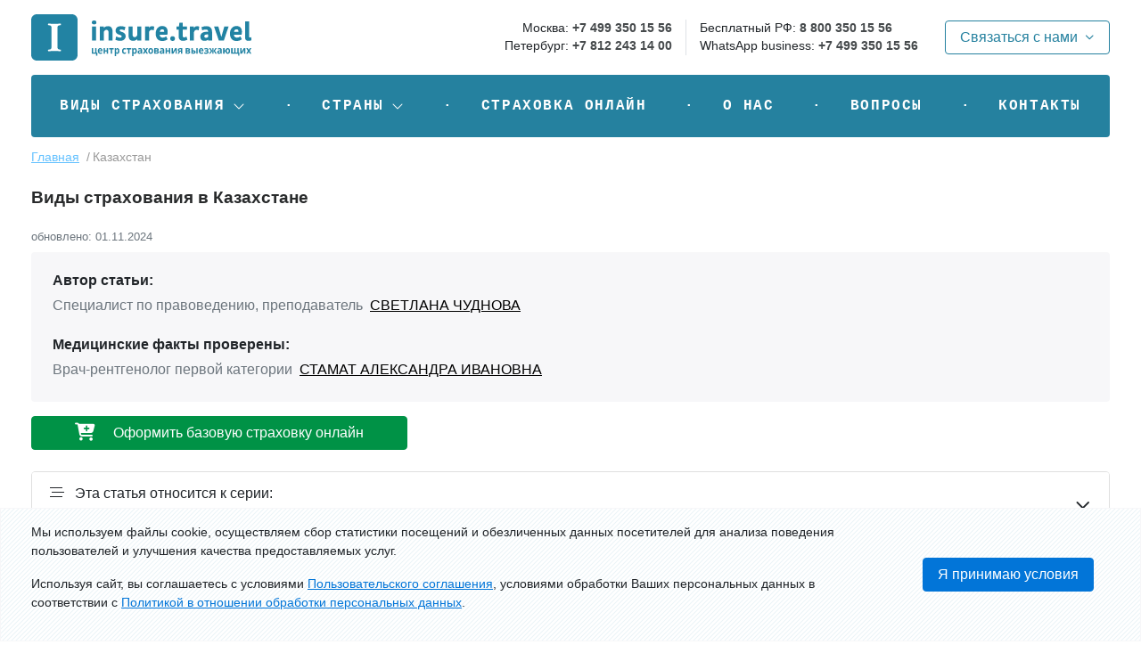

--- FILE ---
content_type: text/html; charset=utf-8
request_url: https://www.insure.travel/kz
body_size: 30408
content:
<!DOCTYPE HTML>
<html lang="ru">
<head>
    <meta charset="utf-8"/>
    <meta name="viewport" id='viewport' content="width=device-width, initial-scale=1.0, shrink-to-fit=yes">
    <meta http-equiv="X-UA-Compatible" content="IE=edge"/>
    <title>Обязательные и добровольные страхование в Казахстане. Список статей раздела о страховании и здравоохранении в Казахстане. </title>
    	<meta name="keywords" content="Виды страхования, Казахстан" />
	<meta name="description" content="Какие виды страхования в Казахстане являются обязательными? Медицинское страхование, автострахование, страхование недвижимости и гражданской ответственности. Карта раздела Казахстана." />

	<meta property="og:image" content="https://www.insure.travel/netcat_template/template/insure_travel/img/logo_s.png" />
	<meta property="og:url" content="https://www.insure.travel/kz" />
	<meta property="og:type" content="article" />

	<meta property="twitter:image" content="https://www.insure.travel/netcat_template/template/insure_travel/img/logo_s.png" />
	<meta property="twitter:url" content="https://www.insure.travel/kz" />
	<meta property="twitter:card" content="summary" />
    <link rel="preload" href="/netcat_template/template/insure_travel/fonts/fa-regular-400.woff2" as="font" type="font/woff2"
          crossorigin="anonymous">
    <link rel="preload" href="/netcat_template/template/insure_travel/fonts/fa-solid-900.woff2" as="font" type="font/woff2"
          crossorigin="anonymous">
    <link rel="preconnect" href="https://yastatic.net"/>
    <link rel="dns-prefetch" href="https://yastatic.net"/>
    <link rel="preconnect" href="https://metrika.yandex.ru"/>
    <link rel="dns-prefetch" href="https://metrika.yandex.ru"/>
    <link rel="preconnect" href="https://mc.yandex.ru"/>
    <link rel="dns-prefetch" href="https://mc.yandex.ru"/>
    <link rel="preconnect" href="https://code-ya.jivosite.com"/>
    <link rel="dns-prefetch" href="https://code-ya.jivosite.com"/>
    <link rel="preconnect" href="https://code.jquery.com"/>
    <link rel="dns-prefetch" href="https://code.jquery.com"/>
    <link rel="preload" href="https://www.insure.travel/netcat_template/template/insure_travel/js/select2.full.min.js" as="script"><link rel="preload" href="https://www.insure.travel/netcat_template/template/insure_travel/js/i18n/select2/ru.min.js" as="script"><link rel="preload" href="https://www.insure.travel/netcat_template/template/insure_travel/js/jquery-ui/jquery-ui.min.js" as="script"><link rel="preload" href="https://www.insure.travel/netcat_template/template/insure_travel/js/i18n/datepicker-ru.min.js" as="script"><link rel="preload" href="https://www.insure.travel/netcat_template/template/insure_travel/js/slick.min.js" as="script"><link rel="preload" href="https://www.insure.travel/netcat/modules/calculator/js/moment.min.js" as="script">    <link rel="preload" href="https://www.insure.travel/netcat_template/template/insure_travel/js/script.js" as="script"><link rel="preload" href="https://www.insure.travel/netcat_template/template/insure_travel/js/insureGenForm.js" as="script">    <meta name='yandex-verification' content='653487902e175b95'/>
    <meta name="yandex-verification" content="e9919a4c6704a5a5"/>
    <meta name="verify-admitad" content="cfe6d24d21"/>
    <meta name="google-site-verification" content="RsFBUbXMH-B7eSDCow2cfxkQzZX3_VHuCFm1li5fF3o"/>
    <meta name="google-site-verification" content="bkxmUN2dbNsk9Mp_VjbB31ngkG5RIZL3BYng2TGRrgA"/>
    <meta name="google-site-verification" content="6qwiMqKD8K8gqymiPM23IPQHI_VBQuDKIeFkoP36vj4"/>
 
    <meta name="fo-verify" content="3a14048d-c003-4208-a0f5-088864a65adc">
    <meta name="HandheldFriendly" content="true"/>
        <link rel='canonical' href="https://www.insure.travel/kz" />
    <script>var base_url = "https://www.insure.travel/";</script>
        <link rel="stylesheet" href="/netcat_template/template/insure_travel/css4/insure.min.css" as="style">
    <link rel="apple-touch-icon-precomposed" sizes="57x57" href="/apple-touch-icon-57x57.png" />
    <link rel="apple-touch-icon-precomposed" sizes="114x114" href="/apple-touch-icon-114x114.png" />
    <link rel="apple-touch-icon-precomposed" sizes="72x72" href="/apple-touch-icon-72x72.png" />
    <link rel="apple-touch-icon-precomposed" sizes="144x144" href="/apple-touch-icon-144x144.png" />
    <link rel="apple-touch-icon-precomposed" sizes="60x60" href="/apple-touch-icon-60x60.png" />
    <link rel="apple-touch-icon-precomposed" sizes="120x120" href="/apple-touch-icon-120x120.png" />
    <link rel="apple-touch-icon-precomposed" sizes="76x76" href="/apple-touch-icon-76x76.png" />
    <link rel="apple-touch-icon-precomposed" sizes="152x152" href="/apple-touch-icon-152x152.png" />
    <link rel="icon" type="image/png" href="/favicon-196x196.png" sizes="196x196" />
    <link rel="icon" type="image/png" href="/favicon-96x96.png" sizes="96x96" />
    <link rel="icon" type="image/png" href="/favicon-32x32.png" sizes="32x32" />
    <link rel="icon" type="image/png" href="/favicon-16x16.png" sizes="16x16" />
    <link rel="icon" type="image/png" href="/favicon-128.png" sizes="128x128" />
    <meta name="application-name" content="&nbsp;"/>
    <meta name="msapplication-TileColor" content="#FFFFFF" />
    <meta name="msapplication-TileImage" content="/mstile-144x144.png" />
    <meta name="msapplication-square70x70logo" content="/mstile-70x70.png" />
    <meta name="msapplication-square150x150logo" content="/mstile-150x150.png" />
    <meta name="msapplication-wide310x150logo" content="/mstile-310x150.png" />
    <meta name="msapplication-square310x310logo" content="/mstile-310x310.png" />
    <link rel="manifest" href="/manifest.json">
    <meta name="theme-color" content="#ffffff">
                <script>
        var AuthorizedUser = 0;
        var CalculatorPage = 0;
    </script>
    <meta property="fb:app_id" content="935176390625962"/>
    <meta name="verify-admitad" content="e797f1c021" />
    <script>window.lazySizesConfig = window.lazySizesConfig || {};</script>
    <script type="application/ld+json">{"@context": "http://schema.org","@type": "Organization","name": "Insure.Travel","url": "https://www.insure.travel/","sameAs": ["https://vk.com/insuretravel","https://www.facebook.com/social.insure.travel/"]}</script>
<link rel="stylesheet" href="/netcat_template/css/4/mixins.css?1768320667" />

</head>
<body data-spy="scroll" data-target="#table-of-content" data-offset="0">

<header itemscope itemtype="http://schema.org/Organization" class='container'>
    <div class='row my-3 d-none d-md-flex'>
    <div class='col-auto'><!-- logo -->
        <a href='https://www.insure.travel/' itemprop="url">
            <img src='https://www.insure.travel/netcat_template/template/insure_travel/img/logo.svg'
                 alt="Страховой полис для выезда за рубеж. Стоимость медицинской страховки для выезжающих за границу туристов." itemprop="logo" id="logo_img">
        </a>
    </div>
    <div class='col d-flex align-items-center justify-content-end'><!-- phones -->
        <div class="row d-none d-lg-flex ">
            <div class="col-auto border-right">
                <div class="header_phone__item text-right">
                    <span>Москва:</span>
                    <a href='tel:+74993501556' itemprop="telephone">+7 499 350 15 56</a>
                </div>
                <div class="header_phone__item">
                    <span>Петербург:</span>
                    <a href='tel:+78122431400' itemprop="telephone">+7 812 243 14 00</a>
                </div>
            </div>

            <div class="col-auto">
                <div class="header_phone__item">
                    <span>Бесплатный РФ:</span>
                    <a href='tel:88003501556' itemprop="telephone">8 800 350 15 56</a>
                </div>
                <div class="header_phone__item">
                    <span>WhatsApp business:</span>
                    <a href='https://wa.me/message/FQA5CC2RHR6JN1'>+7 499 350 15 56</a>
                </div>
            </div>
        </div>
    </div>
    <div class="col-auto d-flex align-items-center">
        <a href="#blockContact" data-toggle="modal" class="btn btn-outline-brand d-flex align-items-center">
            <span>Связаться с нами</span>
            <i class="far fa-angle-down fa-xs ml-2"></i>
        </a>
    </div>
</div>
    <nav class="bg-brand-base rounded navbar navbar-expand-md mt-2 mt-md-0 p-2">
    <div class="d-flex d-md-none justify-content-end align-self-stretch align-items-center w-100">
        <button class="navbar-toggler mr-1" type="button" data-toggle="collapse" data-target="#mainMenu" aria-controls="mainMenu" aria-expanded="false"
                aria-label="Toggle navigation">
            <i class="fa fa-bars fa-lg text-white"></i>
        </button>
        <button class="navbar-toggler mr-auto ml-1 " type="button"
                data-target="#blockContact" data-toggle="modal"
                aria-controls="blockContact"
                aria-expanded="false" aria-label="Toggle contact">
            <i class="fa-thin fa-phone fa-lg text-white"></i>
        </button>
        <a href='https://www.insure.travel/' itemprop="url" class="mr-2 ml-auto text-right text-decoration-none d-flex flex-column align-items-end mobile-logo">
            <img src='https://www.insure.travel/netcat_template/template/insure_travel/img/logo2_mini.svg' alt="Страховой полис для выезда за рубеж. Стоимость медицинской страховки для выезжающих за границу туристов."
                 itemprop="logo">
        </a>
    </div>
    <div class="collapse navbar-collapse navbar-main-2" id="mainMenu">
        <ul class="navbar-nav d-md-flex w-100 flex-wrap justify-content-md-between">
            <li class="nav-item dropdown">
                <a href="#" class="nav-link dropdown-toggle d-inline-flex align-items-center"
                   data-toggle="dropdown" role="button" id="insurance_list" aria-expanded="false">
                    <span>Виды страхования</span>
                    <i class="fa-light fa-angle-down ml-2"></i>
                </a>
                <div class="dropdown-menu sub-menu bg-brand-base rounded-bottom text-white" aria-labelledby="insurance_list">
                    <ol class="row with-icon mb-3">
                        <li class="col-24 col-md-8 mb-4">
                            <span class="prefix">01</span>
                            <span class="name"><a href="https://www.insure.travel/medicine">Медицинское страхование</a></span>
                            <ul>
                                <li><a href="https://www.insure.travel/medicine/coronavirus">коронавирус</a></li>
                                <li><a href="https://www.insure.travel/medicine/strakhovaniye-stomatologii">стоматологические расходы</a></li>
                                <li><a href="https://www.insure.travel/medicine/strakhovaniye-solnechnykh-ozhogov">солнечные ожоги</a></li>
                                 <li><a href="https://www.insure.travel/medicine/hypertensive-crisis-insurance">гипертонический криз</a></li>                                   
                                   <li><a href="https://www.insure.travel/medicine/gastritis-insurance">гастрит и язвенная болезнь</a></li>
                                  <li><a href="https://www.insure.travel/medicine/otitis-insurance">отит</a></li>
                                  <li><a href="https://www.insure.travel/medicine/sinusitis-insurance">гайморит</a></li>
                                  <li><a href="https://www.insure.travel/medicine/conjunctivitis-insurance">коньюктивит</a></li>
                                  <li><a href="https://www.insure.travel/medicine/cystitis-insurance">цистит</a></li>
                                  <li><a href="https://www.insure.travel/medicine/dengue-insurance">лихорадка Денге</a></li>
                                  <li><a href="https://www.insure.travel/medicine/malaria-insurance">малярия</a></li>  
                                  <li><a href="https://www.insure.travel/medicine/strakhovaniye-alkogolnogo-opyaneniya">алкогольное опьянение</a></li> 
                           
                            </ul>
                        </li>
                        <li class="col-24 col-md-8  mb-4">
                            <span class="prefix">02</span>
                            <span class="name"><a href="https://www.insure.travel/pre-existing-conditions-insurance">Страхование хронических заболеваний</a></span>
                            <ul>
                         
                                <li><a href="https://www.insure.travel/pre-existing-conditions-insurance/diabetes">сахарный диабет</a></li>
                                  <li><a href="https://www.insure.travel/pre-existing-conditions-insurance/oncology">онкологические заболевания</a></li> 
                                  <li><a href="https://www.insure.travel/pre-existing-conditions-insurance/osteochondrosis">остеохондроз</a></li> 
                                  <li><a href="https://www.insure.travel/pre-existing-conditions-insurance/allergy">аллергические реакции</a></li>
                                <li><a href="https://www.insure.travel/pre-existing-conditions-insurance/hiv-and-aids">ВИЧ / СПИД</a></li>     
                                <li><a href="https://www.insure.travel/pre-existing-conditions-insurance/hepatitis">гепатит</a></li>
                                 <li><a href="https://www.insure.travel/pre-existing-conditions-insurance/mental-illnesses">психические заболевания</a></li>                      
                                <li><a href="https://www.insure.travel/pre-existing-conditions-insurance/cardiovascular-diseases">сердечно-сосудистые заболевания</a></li>
                                  <li><a href="https://www.insure.travel/pre-existing-conditions-insurance/pregnancy">осложнения беременности</a></li>  
                                <li><a href="https://www.insure.travel/pre-existing-conditions-insurance/dialysis">лица, проходящие процедуры диализа</a></li>
                                 <li><a href="https://www.insure.travel/pre-existing-conditions-insurance/disabled">лица с инвалидностью</a></li>
                            </ul>
                        </li>
                         <li class="col-24 col-md-8  mb-4">
                            <span class="prefix">03</span>
                            <span class="name"><a href="https://www.insure.travel/accident/strahovanie-ot-neschastnogo-sluchaja">Страхование от несчастного случая</a></span>
                            <ul>
                                <li><a href="https://www.insure.travel/strakhovka-ot-teraktov">теракты</a></li>
                                <li><a href="https://www.insure.travel/accident/strakhovaniye-vo-vremya-voyennykh-deystviy">военные действия</a></li>
                                <li><a href="https://www.insure.travel/accident/strakhovaniye-ot-stikhiynykh-bedstviy">стихийные бедствия</a></li>
                                <li><a href="https://www.insure.travel/global/disability-travel-insurance">получение инвалидности в поездке</a></li>
                                <li><a href="https://www.insure.travel/sport">занятия спортом</a></li>
                                <li><a href="https://www.insure.travel/sport/bike">управление мотобайком</a></li>
                                <li><a href="https://www.insure.travel/strahovanie-poiskovyh-rabot">поисково-спасательные работы</a></li>
                                <li><a href="https://www.insure.travel/medical-evacuation-insurance">медицинская эвакуация</a></li>
                                <li><a href="https://www.insure.travel/helicopter-evacuation-insurance">эвакуация вертолетом</a></li>
                                <li><a href="https://www.insure.travel/repatriation-of-remains-insurance">репатриация</a></li>
                                <li><a href="https://www.insure.travel/children-evacuation-insurance">возвращение детей в страну проживания</a></li>
                            </ul>
                        </li>
                          <li class="col-24 col-md-8  mb-4">
                            <span class="prefix">04</span>
                            <span class="name"><a href="https://www.insure.travel/strahovanie-ot-nevyezda">Страхование отмены поездки</a></span>
                            <ul>
                                <li><a href="https://www.insure.travel/strahovanie-ot-nevyezda/visa">невыдача визы</a></li>
                                 <li><a href="https://www.insure.travel/strahovanie-pereleta/strakhovaniye-zaderzhki-i-otmeny-reysa">задержка и отмена рейса</a></li>
                                <li><a href="https://www.insure.travel/strahovanie-ot-nevyezda/plane-ticket-cancellation">невозвратные авиабилеты</a></li>
                               
                          
                            </ul>
                        </li>
                                <li class="col-24 col-md-8  mb-3">
                            <span class="prefix">05</span>
                           
                           <span class="name"><a href="https://www.insure.travel/strahovanie-bagaja-i-cennyh-veschei">Страхование багажа и ценных вещей</a></span>
                            <ul>
                                <li><a href="https://www.insure.travel/photo-video-equipment">страхование кино-фото-видео оборудования</a></li>                                
                            </ul>
                            
                        <li class="col-24 col-md-8  mb-3">
                            <span class="prefix">06</span>
                            <span class="name"><a href="https://www.insure.travel/strahovanie-grazhdanskoj-otvetstvennosti">Страхование гражданской ответственности </a></span>
                            <ul>
                              
                            </ul>
                            
                        </li>
                    </ol>
                    <ul class="row with-icon ">
                        <li class="col-24 col-md-8  mb-3">
                            <span class="prefix"><i class="fas fa-user fa-lg" aria-hidden="true"></i></span>
                            <span class="name">Кого можно застраховать?</span>
                            <ul>
                               <li><a href="https://www.insure.travel/already-travelling">лица, находящиеся в поездке</a></li>
                                <li><a href="https://www.insure.travel/group-travel-insurance">группы</a></li>
                                <li><a href="https://www.insure.travel/people/strahovanie-detej">дети</a></li>
                                <li><a href="https://www.insure.travel/people/strahovanie-studentov">студенты</a></li>
                                <li><a href="https://www.insure.travel/people/strahovanie-pozhilyh-ljudej">пожилые люди и пенсионеры</a></li>
                                <li><a href="https://www.insure.travel/clusters">экспаты проживающие за рубежом</a></li>
                                <li><a href="https://www.insure.travel/digital-nomads">цифровые кочевники</a></li>
                                <li><a href="https://www.insure.travel/sport">спортсмены</a></li>
                                
                            </ul>
                        </li>
                        <li class="col-24 col-md-8  mb-3">
                            <span class="prefix"><i class="fas fa-bookmark fa-lg" aria-hidden="true"></i></span>
                            <span class="name">С какой целью оформляется полис?</span>
                            <ul>
                                <li><a href="https://www.insure.travel/insurance_for_visa">получение туристической и долгосрочной визы</a></li>
                                <li><a href="https://www.insure.travel/strakhovka-dlya-vnzh">получение ВНЖ (вида на жительство)</a></li>
                                <li><a href="https://www.insure.travel/work">работа за рубежом</a></li>
                                <li><a href="https://www.insure.travel/volunteer-insurance">волонтерская деятельность</a></li>                                
                                <li><a href="https://www.insure.travel/insurance-for-international-exchange-programs">программы международного обмена</a></li>
                                <li><a href="https://www.insure.travel/global/health">длительное проживание за рубежом</a></li>
                                      <li><a href="https://www.insure.travel/strahovanie-kruizov">круиз</a></li>
                            </ul>
                        </li>
                        <li class="col-24 col-md-8  mb-3">
                            <span class="prefix"><i class="fas fa-thumbs-up fa-lg" aria-hidden="true"></i></span>
                            <span class="name">Популярные программы страхования</span>
                            <ul>
                                 <li><a href="https://www.insure.travel/ru/health">страхование иностранных граждан в РФ</a></li> 
                                 <li><a href="https://www.insure.travel/countries/r/strahovka-v-rossiyu">иностранцы, въезжающие в Россию</a></li> 
                                 <li><a href="https://www.insure.travel/ru/health/private">трудовые мигранты в РФ</a></li>
                                <li><a href="https://www.insure.travel/godovaya_strahovka">годовой полис на 365 дней</a></li>
                                <li><a href="https://www.insure.travel/global/health/local-vs-international">ММС - международное медицинское страхование</a></li>
                                                       <li><a href="https://www.insure.travel/translation-services-insurance">страхование расходов на переводчика</a></li>
                            </ul>
                        </li>
                    </ul>
                  
                </div>
            </li>
            <li class="nav-item nav-link nav-sep"></li>
            <li class="nav-item dropdown">
                <a href="#" class="nav-link dropdown-toggle d-inline-flex align-items-center"
                   data-toggle="dropdown" role="button" id="country_list"  aria-expanded="false">
                    <span>Страны</span>
                    <i class="fa-light fa-angle-down ml-2"></i>
                </a>
                <div class="dropdown-menu sub-menu bg-brand-base rounded-bottom text-white" aria-labelledby="country_list">
                    <div class="ml-3 mb-2 my-md-3 h2 text-white">Медицинская страховка для поездки в страны:</div>
                    <ul class="row mb-1">
                        <li class="col-24 col-md-6">
                            <span class="name">Европа</span>
                            <ul class="mt-2 mb-4 mb-md-0 row">
                                        <li class="mb-2 col-12 col-md-24">
                                    <a href="https://www.insure.travel/insurance_for_visa/schengen" class="country-flag flag-The-Schengen-Countries">Шенген</a>
                                </li>
                                
                                <li class="mb-2 col-12 col-md-24">
                                    <a href="https://www.insure.travel/countries/b/strahovka-v-belorussiyu" class="country-flag flag-Belarus">Беларусь</a>
                                </li>
                                <li class="mb-2 col-12 col-md-24">
                                    <a href="https://www.insure.travel/countries/b/strahovka-v-bolgariyu" class="country-flag flag-Bulgaria">Болгария</a>
                                </li>
                                <li class="mb-2 col-12 col-md-24">
                                    <a href="https://www.insure.travel/de/health/travel" class="country-flag flag-Germany">Германия</a>
                                </li>
                                <li class="mb-2 col-12 col-md-24">
                                    <a href="https://www.insure.travel/countries/g/strahovka-v-greciyu" class="country-flag flag-Greece">Греция</a>
                                </li>
                                <li class="mb-2 col-12 col-md-24">
                                    <a href="https://www.insure.travel/countries/i/strahovka-v-ispaniyu" class="country-flag flag-Spain">Испания</a>
                                </li>
                                <li class="mb-2 col-12 col-md-24">
                                    <a href="https://www.insure.travel/countries/i/strahovka-v-italiyu" class="country-flag flag-Italy">Италия</a>
                                </li>
                                <li class="mb-2 col-12 col-md-24">
                                    <a href="https://www.insure.travel/countries/p/strahovka-v-polishu" class="country-flag flag-Poland">Польша</a>
                                </li>
                                <li class="mb-2 col-12 col-md-24">
                                    <a href="https://www.insure.travel/countries/r/strahovka-v-rossiyu" class="country-flag flag-Russia">Россия</a>
                                </li>
                        
                                <li class="mb-2 col-12 col-md-24">
                                    <a href="https://www.insure.travel/countries/f/strahovka-vo-franciyu" class="country-flag flag-France">Франция</a>
                                </li>
                                <li class="mb-2 col-12 col-md-24">
                                    <a href="https://www.insure.travel/countries/f/strahovka-v-finlyandiyu" class="country-flag flag-Finland">Финляндия</a>
                                </li>
                            </ul>
                        </li>
                        <li class="col-24 col-md-6">
                            <span class="name">Азия</span>
                            <ul class="mt-2 mb-4 mb-md-0 row">
                                <li class="mb-2 col-12 col-md-24"><a href="https://www.insure.travel/countries/v/strahovka-vo-vietnam" class="country-flag flag-Vietnam">Вьетнам</a></li>
                                <li class="mb-2 col-12 col-md-24"><a href="https://www.insure.travel/countries/g/strahovka-v-gruziyu" class="country-flag flag-Georgia">Грузия</a></li>
                                <li class="mb-2 col-12 col-md-24"><a href="https://www.insure.travel/countries/i/strahovka-v-izraili" class="country-flag flag-Israel">Израиль</a></li>
                                <li class="mb-2 col-12 col-md-24"><a href="https://www.insure.travel/countries/i/strahovka-v-indiyu" class="country-flag flag-India">Индия</a></li>
                                <li class="mb-2 col-12 col-md-24"><a href="https://www.insure.travel/countries/i/strahovka-v-indoneziyu"
                                                                     class="country-flag flag-Indonesia">Индонезия</a></li>
                                <li class="mb-2 col-12 col-md-24"><a href="https://www.insure.travel/countries/k/strahovka-v-kitai" class="country-flag flag-China">Китай</a></li>
                                <li class="mb-2 col-12 col-md-24"><a href="https://www.insure.travel/countries/k/strahovka-v-koreyu" class="country-flag flag-South-Korea">Корея
                                        Южная</a></li>
                                <li class="mb-2 col-12 col-md-24"><a href="https://www.insure.travel/countries/m/strahovka-na-malidivy" class="country-flag flag-Maldives">Мальдивы</a>
                                </li>
                                <li class="mb-2 col-12 col-md-24"><a href="https://www.insure.travel/ae/health/travel" class="country-flag flag-United-Arab-Emirates">ОАЭ</a>
                                </li>
                                <li class="mb-2 col-12 col-md-24"><a href="https://www.insure.travel/countries/t/strahovka-v-tayland" class="country-flag flag-Thailand">Таиланд</a></li>
                                <li class="mb-2 col-12 col-md-24"><a href="https://www.insure.travel/countries/t/strahovka-v-turciyu" class="country-flag flag-Turkey">Турция</a></li>
                            </ul>
                        </li>
                        <li class="col-24 col-md-6">
                            <span class="name">Америка</span>
                            <ul class="mt-2 mb-4 mb-md-0 row">
                                <li class="mb-2 col-12 col-md-24"><a href="https://www.insure.travel/countries/b/strahovka-v-braziliyu" class="country-flag flag-Brazil">Бразилия</a>
                                </li>
                                <li class="mb-2 col-12 col-md-24"><a href="https://www.insure.travel/countries/d/strahovka-v-dominikanskuyu-respubliku"
                                                                     class="country-flag flag-Dominican-Republic">Доминикана</a></li>
                                <li class="mb-2 col-12 col-md-24"><a href="https://www.insure.travel/countries/k/strahovka-v-kanadu" class="country-flag flag-Canada">Канада</a></li>
                                <li class="mb-2 col-12 col-md-24"><a href="https://www.insure.travel/countries/k/strahovka-v-kosta-riku"
                                                                     class="country-flag flag-Costa-Rica">Коста-Рика</a></li>
                                <li class="mb-2 col-12 col-md-24"><a href="https://www.insure.travel/countries/k/strahovka-na-kubu" class="country-flag flag-Cuba">Куба</a></li>
                                <li class="mb-2 col-12 col-md-24"><a href="https://www.insure.travel/countries/m/strahovka-v-meksiku" class="country-flag flag-Mexico">Мексика</a></li>
                                <li class="mb-2 col-12 col-md-24"><a href="https://www.insure.travel/countries/p/strahovka-v-peru" class="country-flag flag-Peru">Перу</a></li>
                                <li class="mb-2 col-12 col-md-24"><a href="https://www.insure.travel/us/health/travel" class="country-flag flag-USA">США</a></li>
                                <li class="mb-2 col-12 col-md-24"><a href="https://www.insure.travel/countries/ch/strahovka-v-chili" class="country-flag flag-Chile">Чили</a></li>
                                <li class="mb-2 col-12 col-md-24"><a href="https://www.insure.travel/countries/ae/strahovka-v-ekvador" class="country-flag flag-Ecuador">Эквадор</a></li>
                            </ul>
                        </li>
                        <li class="col-24 col-md-6">
                            <span class="name">Африка</span>
                            <ul class="mt-2 mb-4 row">
                                <li class="mb-2 col-12 col-md-24"><a href="https://www.insure.travel/countries/e/strahovka-v-egipet" class="country-flag flag-Egypt">Египет</a></li>
                                <li class="mb-2 col-12 col-md-24"><a href="https://www.insure.travel/countries/s/strahovka-na-seysheliskie-ostrova" class="country-flag flag-Seychelles">Сейшелы</a>
                                </li>
                                <li class="mb-2 col-12 col-md-24"><a href="https://www.insure.travel/countries/t/strahovka-v-tanzaniy" class="country-flag flag-Tanzania">Танзания</a>
                                </li>
                                <li class="mb-2 col-12 col-md-24"><a href="https://www.insure.travel/countries/t/strahovka-v-tunis" class="country-flag flag-Tunisia">Тунис</a></li>
                                <li class="mb-2 col-12 col-md-24"><a href="https://www.insure.travel/countries/yu/strahovka-v-yuar" class="country-flag flag-South-Africa">ЮАР</a></li>
                            </ul>
                            <span class="name">Австралия и Океания</span>
                            <ul class="mt-2 mb-md-4 mb-md-0 row">
                                <li class="mb-2 col-12 col-md-24"><a href="https://www.insure.travel/countries/a/strahovka-v-australiyu"
                                                                     class="country-flag flag-Australia">Австралия</a></li>
                                <li class="mb-2 col-12 col-md-24"><a href="https://www.insure.travel/countries/n/strahovka-v-novuyu-zelandiyu" class="country-flag flag-New-Zealand">Новая
                                        Зеландия</a></li>
                                <li class="mb-2 col-12 col-md-24"><a href="https://www.insure.travel/countries/f/strahovka-na-fidzhi" class="country-flag flag-Fiji">Фиджи</a></li>
                            </ul>
                        </li>
                    </ul>
                    <p class="mb-0 text-right"><a href="https://www.insure.travel/countries">Все страны мира >></a></p>
                    <p class="d-none d-md-block text-small" style="color: #57B3D1; margin-bottom: -10px;">
                        Группировка стран по макрорегионам осуществлена в соответствии с <a
                            target="_blank" rel="nofollow noopener noreferrer" href="https://ru.wikipedia.org/wiki/Макрорегионы_мира_(ООН)">
                            классификацией ООН.</a></p>
                </div>
            </li>
            <li class="nav-item nav-link nav-sep"></li>
            <li><a href="https://www.insure.travel/apply" class="nav-item nav-link">Страховка онлайн</a></li>
            <li class="nav-item nav-link nav-sep"></li>
            <li><a href="https://www.insure.travel/about" class="nav-item nav-link ">О нас</a></li>
            <li class="nav-item nav-link nav-sep"></li>
            <li><a href="https://www.insure.travel/faq" class="nav-item nav-link ">Вопросы</a></li>
            <li class="nav-item nav-link nav-sep"></li>
            <li><a href="https://www.insure.travel/contacts" class="nav-item nav-link">Контакты</a></li>
        </ul>
        <hr noshade="" class="bg-white opacity-50 my-1 d-md-none">
        <div class='row no-gutters py-1 d-md-none'>
            <div class='col-12'><span>Москва:</span></div>
            <div class="col-12 d-flex align-items-end justify-content-end font-weight-bold"><a href='tel:+74993501556' itemprop="telephone">+7 (499)
                    350-15-56</a></div>
        </div>
        <div class='row no-gutters py-1 d-md-none'>
            <div class='col-12'><span>Петербург:</span></div>
            <div class="col-12 d-flex align-items-end justify-content-end font-weight-bold"><a href='tel:+78122431400' itemprop="telephone">+7 (812)
                    243-14-00</a></div>
        </div>
        <div class='row no-gutters py-1 d-md-none'>
            <div class='col-12'><span>Бесплатный РФ:</span></div>
            <div class="col-12 d-flex align-items-end justify-content-end font-weight-bold"><a href='tel:88003501556' itemprop="telephone">8 (800)
                    350-15-56</a></div>
        </div>
        <!--            <div class='row no-gutters py-1'>-->
        <!--                <div class='col-12'><span>Бесплатный по Украине:</span></div>-->
        <!--                <div class="col-12 d-flex align-items-end justify-content-end font-weight-bold"><a href='tel:+380800359341' itemprop="telephone">+380 (800)-->
        <!--                        35-93-41</a></div>-->
        <!--            </div>-->
        <div class='row no-gutters py-1 d-md-none'>
            <div class='col-12'><span>WhatsApp:</span></div>
            <div class="col-12 d-flex align-items-end justify-content-end font-weight-bold">
                <a href='https://wa.me/message/FQA5CC2RHR6JN1' class="text-decoration-none text-brand-base" target="_blank">звонок/чат</a></div>
        </div>
        <div class='row no-gutters py-1 d-md-none'>
            <div class='col-12'><span>E-mail:</span></div>
            <div class="col-12 d-flex align-items-end justify-content-end font-weight-bold"><a href='mailto:info@insure.travel'>info@insure.travel</a></div>
        </div>
        <div class="d-flex d-md-none align-items-center my-2 ml-n1 mb-3">
            <a class="fab fa-lg fa-twitter-square text-brand-base mx-1" href="https://twitter.com/socail_insure" target="_blank" title="Twitter"></a>
            <a class="fab fa-lg fa-vk text-brand-base mx-1" href="https://vk.com/insuretravel" target="_blank" title="ВКонтакте"></a>
            <a class="fab fa-lg fa-youtube text-brand-base mx-1" href="https://youtube.com/channel/UCMWcmitaNq4_ylkceDOhHhA" target="_blank" title="Youtube"></a>
        </div>
    </div>
    <div class="d-md-none">
        <div class="collapse navbar-collapse header_phone text-black bg-white rounded-bottom p-3 mx-3" id="phoneMenu">
            <div class='row no-gutters py-1'>
                <div class='col-12'><span>Москва:</span></div>
                <div class="col-12 d-flex align-items-end justify-content-end font-weight-bold">
                    <a href='tel:+74993501556' class="text-decoration-none text-black">+7 (499) 350-15-56</a></div>
            </div>
            <div class='row no-gutters py-1'>
                <div class='col-12'><span>Петербург:</span></div>
                <div class="col-12 d-flex align-items-end justify-content-end font-weight-bold">
                    <a href='tel:+78122431400' class="text-decoration-none text-black">+7 (812) 243-14-00</a></div>
            </div>
            <div class='row no-gutters py-1'>
                <div class='col-12'><span>Бесплатный РФ:</span></div>
                <div class="col-12 d-flex align-items-end justify-content-end font-weight-bold">
                    <a href='tel:88003501556' class="text-decoration-none text-black">8 (800) 350-15-56</a></div>
            </div>
            <div class='row no-gutters py-1'>
                <div class='col-12'><span>WhatsApp:</span></div>
                <div class="col-12 d-flex align-items-end justify-content-end font-weight-bold">
                    <a href='https://wa.me/message/FQA5CC2RHR6JN1' class="text-decoration-none text-black" target="_blank">звонок/чат</a></div>
            </div>
            <div class='row no-gutters py-1'>
                <div class='col-24'>
                    <div class="text-left mt-1">
                        <a href="https://www.insure.travel/contacts"
                           class="text-brand-base">Все контакты >></a>
                    </div>
                </div>
            </div>
        </div>
    </div>
</nav></header>
<main class='container mb-5' >
    <nav class='breadcrumbs' id='breadcrumbs' vocab="https://schema.org/" typeof="BreadcrumbList">
        <div property="itemListElement" typeof="ListItem">
            <a href="/" property="item" typeof="WebPage"><i class='fa fa-home hidden-md-up' aria-hidden='false'></i><span class='hidden-sm-down' property="name">Главная</span></a>
            <meta property="position" content="1"/>
        </div>
        
                            <div property="itemListElement" typeof="ListItem">
                    <span itemid="https://www.insure.travel/kz" data-select="174298" property="item" typeof="WebPage"
                          class=' current'><span
                            property="name">Казахстан</span></span>
                    <meta property="position" content="2"/>
                </div>
            
            </nav>
<!-- main content --> 
<div class='row'>
 <section id='inner_page_content' class='col col-24'>
 <!-- content --> <div id="infoblock_zagolovok_46720" class="article ">
  <h1 itemprop="name">
  Виды страхования в Казахстане
</h1>
<meta itemprop="headline" content="Виды страхования в Казахстане" />

<div class="d-flex align-items-center text-secondary text-small mb-2">
  <div>
    <span>обновлено:
      <time datetime="2024-11-01" itemprop="dateModified" content="2024-11-01T08:00:00+03:00">01.11.2024</time>
    </span>
  </div>
</div>

<div class="authors bg-gray-lightest rounded px-4 py-2 mb-3">
  <div >
<div class="row my-2 mb-3 align-items-center" id='author-block-10' itemprop="author"  itemscope itemtype="https://schema.org/Person">
 <div class='col-24 font-weight-bold py-1'>Автор статьи:</div>
  <div class="col text-secondary d-flex flex-wrap">
  <span class='mr-1 pr-1' itemprop='jobTitle'>Специалист по правоведению, преподаватель</span>
  <meta itemprop='description' content="Помимо педагогической деятельности, более 15 лет работает в сфере туризма и пассажирских перевозок." />
  <a href="https://www.insure.travel/about/author/svetlana-chudnova.html" class='text-uppercase text-black' 
        data-container="body" data-toggle="popover" data-placement="bottom" data-trigger="hover"
        id='author-block-10-detail'   itemprop='url'      
        data-fio="Светлана Чуднова" data-link="https://www.insure.travel/about/author/svetlana-chudnova.html" 
        data-img="/netcat_files/174435/18676/c3393ce94e0c5c94fa01879eef963d79" data-img-description=""
        data-position="Специалист по правоведению, преподаватель" data-description="Помимо педагогической деятельности, более 15 лет работает в сфере туризма и пассажирских перевозок." 
        ><span itemprop='name'>Светлана Чуднова</span></a>
 </div>
</div>
</div>
<script>document.addEventListener("DOMContentLoaded", function (event) {
 $('#author-block-10-detail').popover({
  html: true,
  title:function () { return '<div class="text-center text-black"><strong>'+$(this).attr('data-fio')+'</strong></div>'},
  content: function () { return '<div class="d-flex align-items-center" style="height:90px;"><a href="' + $(this).attr('data-link') + '" class="d-inline-block"><img src="' + $(this).attr('data-img') + '" alt="' + $(this).attr('data-img-description') + '" height="100px" class="mr-3"/></a><div><!-- h2>' + $(this).attr('data-fio') + '</h2 --><div class="py-2">' + $(this).attr('data-position') + '</div></div></div><div class="py-2">' + $(this).attr('data-description') + '</div>' }
 });
});</script>
  <div  itemscope itemtype="https://schema.org/WebPage">
<div class="row my-2 mb-3 align-items-center" id='author-block-11' itemprop="reviewedBy"  itemscope itemtype="https://schema.org/Person">
 <div class='col-24 font-weight-bold py-1'>Медицинские факты проверены:</div>
  <div class="col text-secondary d-flex flex-wrap">
  <span class='mr-1 pr-1' itemprop='jobTitle'>Врач-рентгенолог первой категории</span>
  <meta itemprop='description' content="Заведующая кабинетом МРТ клиники &laquo;МАРТ&raquo; в Санкт-Петербурге.&nbsp;
Ученая степень/звание: Первая врачебная категория." />
  <a href="https://www.insure.travel/about/author/alexandra-stamat.html" class='text-uppercase text-black' 
        data-container="body" data-toggle="popover" data-placement="bottom" data-trigger="hover"
        id='author-block-11-detail'   itemprop='url'      
        data-fio="Стамат Александра Ивановна" data-link="https://www.insure.travel/about/author/alexandra-stamat.html" 
        data-img="/netcat_files/174435/18676/bee632b41882ebb0aa66c78eba014d4a" data-img-description=""
        data-position="Врач-рентгенолог первой категории" data-description="Заведующая кабинетом МРТ клиники &laquo;МАРТ&raquo; в Санкт-Петербурге.&nbsp;
Ученая степень/звание: Первая врачебная категория." 
        ><span itemprop='name'>Стамат Александра Ивановна</span></a>
 </div>
</div>
</div>
<script>document.addEventListener("DOMContentLoaded", function (event) {
 $('#author-block-11-detail').popover({
  html: true,
  title:function () { return '<div class="text-center text-black"><strong>'+$(this).attr('data-fio')+'</strong></div>'},
  content: function () { return '<div class="d-flex align-items-center" style="height:90px;"><a href="' + $(this).attr('data-link') + '" class="d-inline-block"><img src="' + $(this).attr('data-img') + '" alt="' + $(this).attr('data-img-description') + '" height="100px" class="mr-3"/></a><div><!-- h2>' + $(this).attr('data-fio') + '</h2 --><div class="py-2">' + $(this).attr('data-position') + '</div></div></div><div class="py-2">' + $(this).attr('data-description') + '</div>' }
 });
});</script>
</div>
<div class="row align-items-center">

  <div class="col-24">
    <a href="#miniforma" class="btn btn-success px-sm-5" style="text-align: center">
      <i class="fas fa-cart-plus fa-lg mr-1 mr-sm-3" aria-hidden="true"></i> Оформить базовую страховку онлайн
    </a>
  </div>
</div></div>

<div class="card rounded-lg mb-3" id="partSeries19859">
  <div id="partSeries19859header" class='card-header bg-white border-0 d-flex justify-content-between align-items-center w-100' 
  data-toggle="collapse" data-target="#partSeries19859body" aria-expanded="false" aria-controls="partSeries19859body">
   <div class='mr-2'>
    <div class="mb-0"><i class="fa-sharp fa-light fa-bars-staggered w-1rem"></i> <span class='ml-2'>Эта статья относится к серии:</span></div>
    <h4 class='h4 mb-1 mt-1'>Гид по страхованию и здравоохранению в Казахстане</h4>
   </div>
   <i class="fa-regular fa-angle-down when-closed fa-lg"></i>
   <i class="fa-regular fa-angle-up when-open fa-lg"></i>  
  </div>
<div id="partSeries19859body" class="collapse" aria-labelledby="partSeries19859header" data-parent="#partSeries19859">
<ul class="list-group list-group-flush">
            <li class="list-group-item">
         <div class='d-flex align-items-center justify-content-between'  data-toggle="collapse" data-target="#partSeriesstrahovanie-v-kazahstanebody" aria-expanded="false" aria-controls="partSeriesstrahovanie-v-kazahstanebody">
          <span class='mr-2'>Страхование в Казахстане</span>
          <i class="fa-regular fa-angle-down when-closed"></i>
          <i class="fa-regular fa-angle-up when-open"></i>  
         </div>
         <ul class="list-unstyled collapse ml-3" id="partSeriesstrahovanie-v-kazahstanebody" aria-labelledby="partSeriesstrahovanie-v-kazahstaneheader">
                <li class="list-group-item d-flex flex-column align-items-start  border-0">
        <a href="https://www.insure.travel/countries/k/strahovka-v-kazahstan" class="text-decoration-none pl-1 text-black">
         <i class="fa-regular fa-link-simple fa-rotate-by ml-n4 mr-1 fa-xs" style="--fa-rotate-angle: -45deg;"></i>
         Туристическая страховка Казахстан        </a>
            </li>
        <li class="list-group-item d-flex flex-column align-items-start  border-0">
        <a href="https://www.insure.travel/people/strahovanie-studentov/kazahstan" class="text-decoration-none pl-1 text-black">
         <i class="fa-regular fa-link-simple fa-rotate-by ml-n4 mr-1 fa-xs" style="--fa-rotate-angle: -45deg;"></i>
         Страхование студентов        </a>
            </li>
        <li class="list-group-item d-flex flex-column align-items-start  border-0">
        <a href="https://www.insure.travel/kz/health" class="text-decoration-none pl-1 text-black">
         <i class="fa-regular fa-link-simple fa-rotate-by ml-n4 mr-1 fa-xs" style="--fa-rotate-angle: -45deg;"></i>
         Обзор системы медицинского страхования        </a>
            </li>
        <li class="list-group-item d-flex flex-column align-items-start  border-0">
        <a href="/responces__Kazakhstan" class="text-decoration-none pl-1 text-black">
         <i class="fa-regular fa-link-simple fa-rotate-by ml-n4 mr-1 fa-xs" style="--fa-rotate-angle: -45deg;"></i>
         Отзывы о страховках в Казахстан        </a>
            </li>
                </li></ul>
                    <li class="list-group-item">
         <div class='d-flex align-items-center justify-content-between'  data-toggle="collapse" data-target="#partSerieszdravoohranenie-v-kazahstanebody" aria-expanded="false" aria-controls="partSerieszdravoohranenie-v-kazahstanebody">
          <span class='mr-2'>Здравоохранение в Казахстане</span>
          <i class="fa-regular fa-angle-down when-closed"></i>
          <i class="fa-regular fa-angle-up when-open"></i>  
         </div>
         <ul class="list-unstyled collapse ml-3" id="partSerieszdravoohranenie-v-kazahstanebody" aria-labelledby="partSerieszdravoohranenie-v-kazahstaneheader">
                <li class="list-group-item d-flex flex-column align-items-start  border-0">
        <a href="https://www.insure.travel/kz/health/kazakh-healthcare-system" class="text-decoration-none pl-1 text-black">
         <i class="fa-regular fa-link-simple fa-rotate-by ml-n4 mr-1 fa-xs" style="--fa-rotate-angle: -45deg;"></i>
         Обзор системы здравоохранения        </a>
            </li>
        <li class="list-group-item d-flex flex-column align-items-start  border-0">
        <a href="https://www.insure.travel/kz/health/pregnancy-maternity" class="text-decoration-none pl-1 text-black">
         <i class="fa-regular fa-link-simple fa-rotate-by ml-n4 mr-1 fa-xs" style="--fa-rotate-angle: -45deg;"></i>
         Беременность и роды        </a>
            </li>
        <li class="list-group-item d-flex flex-column align-items-start  border-0">
        <a href="/vakcinacija/v-strany-mira/vakcinaciya-v-kazahstan.html" class="text-decoration-none pl-1 text-black">
         <i class="fa-regular fa-link-simple fa-rotate-by ml-n4 mr-1 fa-xs" style="--fa-rotate-angle: -45deg;"></i>
         Вакцинация для поездки в Казахстан        </a>
            </li>
                </li></ul>
                    <li class="list-group-item d-flex flex-column align-items-start disabled pl-3">
        <a href="https://www.insure.travel/kz" class="text-decoration-none pl-2 ml-3 text-secondary">
         <i class="fa-regular fa-link-simple fa-rotate-by ml-n4 mr-1 fa-xs" style="--fa-rotate-angle: -45deg;"></i>
         Обзор видов страхования        </a>
        <em class='font-style-italic text-secondary px-0 py-0 text-small pl-2 mt-n1'>текущая статья</em>    </li>
        <li class="list-group-item d-flex flex-column align-items-start  pl-3">
        <a href="https://www.insure.travel/kz/visa/coronavirus" class="text-decoration-none pl-2 ml-3 text-black">
         <i class="fa-regular fa-link-simple fa-rotate-by ml-n4 mr-1 fa-xs" style="--fa-rotate-angle: -45deg;"></i>
         Ограничения в связи с COVID-19        </a>
            </li>
        </ul>
</div>
</div><div id="infoblock_strahovanie-dlya-prozhivaniya-v-kazahstane_46721" class="article ">
  <p>Cогласно данным<a href="https://www.gov.kz/memleket/entities/ardfm/activities/847?lang=kk" rel="nofollow noopener noreferrer" target="_blank"><sup>[1]</sup></a> Агентства Республики Казахстан по развитию и регулированию финансового рынка, в стране функционирует 27 страховых организаций. Лидерами страхования являются страховые компании «Евразия»<a href="https://theeurasia.kz/" rel="nofollow noopener noreferrer" target="_blank"><sup>[2]</sup></a>, «Халык-life»<a href="https://www.halyklife.kz/" rel="nofollow noopener noreferrer" target="_blank"><sup>[3]</sup></a>, «НСК»<a href="https://www.nsk.kz/" rel="nofollow noopener noreferrer" target="_blank"><sup>[4]</sup></a>. В зависимости от миграционного статуса иностранца, виды страхования можно разделить на обязательные и рекомендуемые.</p>

<div class="entry-block">В данной публикации рассматриваются виды обязательного и необязательного страхования, доступные иностранцам в Казахстане, ориентировочная стоимость полисов по различным видам страхования. </div></div>
<div id="infoblock_strahovanie-dlya-prozhivaniya-v-kazahstane_46722" class="article catalogizator">
 <h2 >Содержание статьи</h2> <p><a href="#map">Карта раздела</a></p>
<p><a href="#req">1. Обязательное страхование иностранцев в Казахстане</a></p>
<p><a href="#social" style="margin-left: 17px;" >1.1. Обязательное социальное медицинское страхование</a></p>
<p><a href="#voluntary" style="margin-left: 17px;" >1.2. Добровольное медицинское страхование для трудовых мигрантов и студентов</a></p>
<p><a href="#workers" style="margin-left: 17px;" >1.3. Обязательное страхование работников от несчастных случаев при исполнении ими трудовых обязанностей (аннуитетное страхование работников)</a></p>
<p><a href="#respon" style="margin-left: 17px;" >1.4. Страхование гражданско-правовой ответственности владельцев транспортных средств</a></p>
<p><a href="#carrier" style="margin-left: 17px;" >1.5. Обязательное страхование ответственности перевозчика</a></p>
<p><a href="#types">2. Рекомендуемые виды страхования</a></p>
<p><a href="#vol" style="margin-left: 17px;" >2.1. Добровольное медицинское страхование</a></p>
<p><a href="#kasko" style="margin-left: 17px;" >2.2. КАСКО</a></p>
<p><a href="#prop" style="margin-left: 17px;" >2.3. Страхование имущества</a></p>
<p><a href="#link">3. Ссылки</a></p></div>
<div id="map" class="article ">
 <h2 >Карта раздела</h2> <div class="h4">Виды страхования</div>
<div class="row mb-4">
<div class="col-24 col-md-12">
<p class="d-flex align-items-center mb-0">
<a href="https://www.insure.travel/kz#req">Обязательное и добровольное страхование</a>
</p>
</div>
</div>
<div class="h4">Медицинское страхование</div>
<div class="row mb-4">
<div class="col-24 col-md-12">
<p class="d-flex align-items-center mb-0">
<a href="https://www.insure.travel/countries/k/strahovka-v-kazahstan">Обязательная медицинская страховка для иностранных граждан</a>
</p>
</div>
<div class="col-24 col-md-12">
<p class="d-flex align-items-center mb-0">
<a href="https://www.insure.travel/people/strahovanie-studentov/kazahstan">Студенческая страховка</a>
</p>
</div>
<div class="col-24 col-md-12">
<p class="d-flex align-items-center mb-0">
<a href="https://www.insure.travel/kz/health">Обзор частного и государственного медицинского страхования</a>
</p>
</div>
<div class="col-24 col-md-12">
<p class="d-flex align-items-center mb-0">
<a href="https://www.insure.travel/kz/health/pregnancy-maternity">Беременность</a>
</p>
</div>
<div class="col-24 col-md-12">
<p class="d-flex align-items-center mb-0">
<a href="https://www.insure.travel/vakcinacija/v-strany-mira/vakcinaciya-v-kazahstan.html">Вакцинация</a>
</p>
</div>
</div>
<div class="h4">Здравоохранение</div>
<div class="row mb-4">
<div class="col-24 col-md-12">
<p class="d-flex align-items-center mb-0">
<a href="https://www.insure.travel/kz/health/kazakh-healthcare-system"> Система здравоохранения</a>
</p>
</div>
</div>
<div class="h4">Визы</div>
<div class="row mb-4">
<div class="col-24 col-md-12">
<p class="d-flex align-items-center mb-0">
<a href="https://www.insure.travel/kz/visa/coronavirus">Правила въезда в пандемию</a>
</p>
</div>
</div></div>
<div id="req" class="article ">
 <h2 >1. Обязательное страхование иностранцев в Казахстане</h2> <p class="mb-0">К обязательным видам страхования иностранцев, временно или постоянно проживающих на территории Казахстана, относятся<a href="https://kodeksy-kz.com/ka/o_strahovoj_deyatelnosti/5.htm" rel="nofollow noopener noreferrer" target="_blank"><sup>[5]</sup></a>:</p>

<ul class="chevron-list mb-0">
  <li><a href="#social">обязательное социальное медицинское страхование (для работающих или самозанятых иностранцев)</a>;</li>
  <li><a href="#voluntary">добровольное медицинское страхование для трудовых мигрантов и студентов</a>;</li>
  <li><a href="#respon">страхование гражданско-правовой ответственности владельцев транспортных средств</a>;</li>
  <li><a href="#workers">обязательное страхование работников от несчастных случаев при исполнении ими трудовых обязанностей (аннуитетное страхование работников)</a>.</li>
</ul></div>
<div id="infoblock_strahovanie-dlya-prozhivaniya-v-kazahstane_46724" class="article ">
  <h3 id="social">1.1. Обязательное социальное медицинское страхование</h3>

<p class="mb-0"><span class="font-weight-bold">В 2020 году в Казахстане была запущена система обязательного медицинского страхования</span>, в рамках которой предоставление государственной медицинской помощи имеет два вида: </p>

<ul class="chevron-list mb-0">
  <li>гарантированный объем бесплатной медицинской помощи<a href="https://adilet.zan.kz/rus/docs/P2000000672#z56" rel="nofollow noopener noreferrer" target="_blank"><sup>[6]</sup></a> (ГОБМП);</li>
  <li>расширенный пакет медицинской помощи, в рамках обязательного социального медицинского страхования<a href="https://adilet.zan.kz/rus/docs/P1900000421" rel="nofollow noopener noreferrer" target="_blank"><sup>[7]</sup></a> (ОСМС). </li>
</ul>

<p class="mb-0">Гарантированный объем бесплатной медицинской помощи предусматривает получение иностранцами, имеющими вид на жительство, следующих медицинских услуг:</p>

<ul class="chevron-list">
  <li>скорую и неотложную помощь;</li>
  <li>первичную медико-санитарную помощь;</li>
  <li>некоторые виды специализированной помощи; </li>
  <li>медицинскую реабилитацию больных туберкулезом;</li>
  <li>паллиативную медицинскую помощь;</li>
  <li>обеспечение препаратами крови;</li>
  <li>обеспечение лекарственными препаратами в случае лечения заболеваний, против которых проводятся профилактические прививки.</li>
</ul>

<div class="warning_block">Иностранцы без вида на жительство, в рамках ГОБМП, имеют право только на бесплатное лечение острых заболеваний, предоставляющих опасность для окружающих (туберкулез, дифтерия, корь и т.д.).</div>

<p class="mb-0">Расширенный пакет медицинской помощи, в рамках ОСМС, включает в себя:</p>

<ul class="chevron-list mb-0">
  <li>специализированную медицинскую помощь;</li>
  <li>лабораторную диагностику;</li>
  <li>обеспечение лекарственными препаратами при стационарном лечении и т.д.</li>
</ul>

<p>Все иностранцы, имеющие вид жительство и официально трудоустроенные или занимающиеся бизнесом, обязаны оплачивать взносы в Фонд медицинского страхования. Размер взносов составляет 1% от заработной платы (перечисление осуществляет работодатель) и 5% от минимальной заработной платы (с 01.01.2022 это 3000 тенге – 6,16 евро), в случае, если иностранец является частным предпринимателем. </p>

<p>Отдельные условия касаются иностранцев-пенсионеров, имеющих вид на жительство в Казахстане: они не попадают под льготную категорию, которой государство гарантирует полный объем бесплатной медицинской помощи, поэтому должны самостоятельно делать взносы в Фонд социального страхования. </p></div>
<div id="infoblock_strahovanie-dlya-prozhivaniya-v-kazahstane_46725" class="article ">
  <h3 id="voluntary">1.2. Добровольное медицинское страхование для трудовых мигрантов и студентов</h3>

<p>Согласно Закону Республики Казахстан «О миграции населения»<a href="https://online.zakon.kz/Document/?doc_id=31038298" rel="nofollow noopener noreferrer" target="_blank"><sup>[8]</sup></a>, <span class="font-weight-bold">все иностранные граждане, приезжающие в Казахстан на работу или для получения образования, обязаны оформить полис добровольного медицинского страхования, покрывающий расходы на первичную медико-санитарную помощь и стационарную помощь</span>. Минимальная сумма страхового покрытия законом не определена. </p>

<p>Приобрести полис ДМС иностранцы могут как в страховых организациях Казахстана, так и в стране своего постоянного проживания, в случае, если полис действует территории Казахстана. Если иностранец работает на предприятии, где предоставляется полис корпоративного медицинского страхования, за счет работодателя, отдельно оформлять полис ДМС не обязательно.</p>

<p class="mb-0">Стоимость полисов добровольного медицинского страхования на год варьируется от 50 000 до 900 000 тенге (100 – 1850 евро), в зависимости от выбранной программы.
<span class="font-weight-bold">Студенты, оформляя полис добровольного медицинского страхования, также могут включить в него дополнительные опции</span>:
</p>

<ul class="chevron-list mb-0">
  <li>возмещение расходов в случае вынужденной задержки в Казахстане, по причине заболевания;</li>
  <li>визит родственника или иного лица, в случае заболевания студента.</li>
</ul>
<p>Подробнее о страховании студентов в Казахстане можно ознакомиться по <a href="https://www.insure.travel/people/strahovanie-studentov/kazahstan" target="_blank">ссылке>></a>.</p></div>
<div id="infoblock_strahovanie-dlya-prozhivaniya-v-kazahstane_46726" class="article ">
  <h3 id="workers">1.3. Обязательное страхование работников от несчастных случаев при исполнении ими трудовых обязанностей (аннуитетное страхование работников)</h3>

<p>Согласно Закону Республики Казахстан «Об обязательном страховании работника от несчастных случаев при исполнении им трудовых (служебных) обязанностей»<a href="https://adilet.zan.kz/rus/docs/Z050000030_" rel="nofollow noopener noreferrer" target="_blank"><sup>[9]</sup></a>, работодатель обязан застраховать имущественные интересы всех работников, на случай причинения вреда жизни и здоровью. Этот вид страхования является аннуитетным<a href="https://adilet.zan.kz/rus/docs/Z050000030_#:~:text=%D0%B4%D0%BE%D0%B3%D0%BE%D0%B2%D0%BE%D1%80%20%D0%B0%D0%BD%D0%BD%D1%83%D0%B8%D1%82%D0%B5%D1%82%D0%BD%D0%BE%D0%B3%D0%BE%20%D1%81%D1%82%D1%80%D0%B0%D1%85%D0%BE%D0%B2%D0%B0%D0%BD%D0%B8%D1%8F%20(%D0%B4%D0%B0%D0" rel="nofollow noopener noreferrer" target="_blank"><sup>[10]</sup></a> – предусматривающим выплату страховой суммы в виде периодических платежей, на протяжении оговоренного в договоре страхования срока, застрахованному лицу или выгодоприобретателю, в случае смерти застрахованного. </p>

<p><span class="font-weight-bold">Уклонение от заключения договора страхования влечет за собой штраф, размер которого зависит от вида предприятия</span>.<p>

<div class="advice_block">Договора страхования работников от несчастного случая можно заключить со следующими страховыми компаниями: «Memlekettik anuyitettik kompania»<a href="https://www.gak.kz/osns" rel="nofollow noopener noreferrer" target="_blank"><sup>[11]</sup></a>, «Халык»<a href="https://halyksk.kz/ru" rel="nofollow noopener noreferrer" target="_blank"><sup>[12]</sup></a>, «НСК»<a href="https://www.nsk.kz/" rel="nofollow noopener noreferrer" target="_blank"><sup>[13]</sup></a>, «Нурполис»<a href="https://generalre.kz/strakhovye-kompanii/217-nurpolis" rel="nofollow noopener noreferrer" target="_blank"><sup>[14]</sup></a> и т.д. </div>

<p><span class="font-weight-bold">Иностранцы, занимающиеся предпринимательской деятельностью в Казахстане, обязаны застраховать всех сотрудников, включая внештатных, совместителей и т.д.</span> Штраф за отсутствие договора ОСНС составляет 2,5 миллиона тенге (5000 евро) на работодателя.</p></div>
<div id="infoblock_strahovanie-dlya-prozhivaniya-v-kazahstane_46727" class="article ">
  <h3 id="respon">1.4. Страхование гражданско-правовой ответственности владельцев транспортных средств</h3>

<p>Обязательное страхование ГПО владельцев транспортных средств распространяется на легковые, грузовые автомобили, автобусы, микроавтобусы, мототранспорт, прицепы, полуприцепы, трамваи и троллейбусы, зарегистрированные в Казахстане или временно въехавшие на территорию страны. </p>

<p>Договор страхования с 2019 года заключается в электронной форме, <span class="font-weight-bold">в подтверждение заключения договора застрахованное лицо получает уникальный код, который вносится страховщиком в Единую страховую базу данных</span>. В полис нельзя внести изменения. 

<div class="advice_block">Выяснить наличие полиса, срок его действия и данные лиц, вписанных в договор страхования можно на сайтах Ассоциации страховщиков Казахстана<a href="https://aik.kz/index.php?route=information/information&information_id=7#d_9" rel="nofollow noopener noreferrer" target="_blank"><sup>[15]</sup></a> и Государственного кредитного бюро<a href="https://saqtandyry.kz/blog/id.mkb.kz-proverit-straxovoj-polis" rel="nofollow noopener noreferrer" target="_blank"><sup>[16]</sup></a>. </div>

<p class="mb-0">Договора страхования ГПО владельцев транспортных средств бывают двух видов: </p>

<ul class="chevron-list mb-0">
  <li>стандартный;</li>
  <li>комплексный. </li>
</ul>
<p>Стандартный полис заключается на каждую единицу эксплуатируемого транспортного средства. </p>

<p>По комплексному договору можно застраховать одновременно несколько единиц транспорта. </p>

<p><span class="font-weight-bold">Минимальный срок, на который можно приобрести полис – 5 дней</span>.
В соответствии с законодательством, не заключается договор обязательного страхования в случае въезда на территорию Республики Казахстан автотранспорта, зарегистрированного в другом государстве, полисы которого признаются Казахстаном, по условиям международных договоров. С 2021 года ведется активная работа Всероссийского союза страховщиков и страховых объединений Белоруссии, Казахстана, Кыргызстана и Армении по созданию Совета страховщиков стран ЕАЭС<a href="http://www.eurasiancommission.org/ru/Pages/consult_sovet.aspx" rel="nofollow noopener noreferrer" target="_blank"><sup>[17]</sup></a> (Евразийского экономического союза) для унификации и интеграции страховых рынков стран-участниц. 
</p>

<p>Стоимость полисов зависит от модели транспортного средства, срока его эксплуатации, стажа водителя, территории регистрации автомобиля, класса водителя, присвоенного ему по предыдущим периодам страхования (были ли ДТП по его вине). <span class="font-weight-bold">Средняя стоимость полиса на 1 год – 17000 тенге (35 евро)</span>. Рассчитать стоимость и заключить договор страхования можно на сайтах следующих страховых организаций: СК «Freedom finance<a href="https://ffin.kz/#:~:text=%D0%BE%D1%82%D0%B2%D0%B5%D1%82%D0%B0%20%D0%BE%D1%82%20%D1%81%D0%B0%D0%B9%D1%82%D0%B0-,ffin.kz.,-%D0%9F%D0%BE%D0%BF%D1%80%D0%BE%D0%B1%D1%83%D0%B9%D1%82%D0%B5%20%D1%81%D0%B4%D0%B5%D0%BB%D0%B0%D1%82%D1%8C%20%D1%81%D0%BB%D0%B5%D0%B4%D1" rel="nofollow noopener noreferrer" target="_blank"><sup>[18]</sup></a>», «Jusan garant<a href="https://jgarant.kz/" rel="nofollow noopener noreferrer" target="_blank"><sup>[19]</sup></a>», «Nomad Insurance<a href="https://nomad.kz/" rel="nofollow noopener noreferrer" target="_blank"><sup>[20]</sup></a>», « Amanat»<a href="https://amanat24.kz/ru" rel="nofollow noopener noreferrer" target="_blank"><sup>[21]</sup></a>, «Евразия»<a href="https://theeurasia.kz/" rel="nofollow noopener noreferrer" target="_blank"><sup>[22]</sup></a> и др. </p>

<p class="mb-0">Процедура покупки полиса<a href="https://saqtandyry.kz/ogpo/almatyi/jusan-garant" rel="nofollow noopener noreferrer" target="_blank"><sup>[23]</sup></a> автостострахования предусматривает необходимость указания на сайте страховой компании следующих данные:</p>
<ul class="chevron-list mb-0">
<li>возраст и стаж водителя;</li>
<li>территорию регистрации транспортного средства;</li>
<li>срок эксплуатации транспортного средства (до 7 лет или свыше 7 лет);</li>
<li>тип транспортного средства;</li>
<li>бонус-малус (коэффициент аварийности для расчета полиса; чтобы узнать бонус-малус необходимо, при заполнении заявки на приобретение полиса, ввести свой ИНН и система выдаст информацию о классе риска водителя из единой базы данных);</li>
<li>номер телефона;</li>
<li>номер идентификации плательщика налогов;</li>
<li>наличие или отсутствие льготы;</li>
<li>правовой статус в Казахстане (резидент или нерезидент).</li>
</ul>
<p>После заполнения данных, программа рассчитает стоимость полиса страхования, после оплаты водитель получит код полиса. При оформлении полиса можно сразу вписать лиц, имеющих право управлять транспортным средством. На сайтах страховых компаний можно оформлять как стандартную, так и комплексную страховку, выбрав функцию «добавить авто».</p></div>
<div id="carrier" class="article ">
 <h3 >1.5. Обязательное страхование ответственности перевозчика</h3> <p class="mb-0">В Казахстане все пассажиры железнодорожного, морского, внутреннего водного, воздушного, автомобильного транспортного средства, а также городского рельсового транспорта застрахованы, согласно Закона Республики Казахстан &laquo;Об обязательном страховании гражданско-правовой ответственности перевозчика перед пассажирами&raquo;<a href="https://adilet.zan.kz/rus/docs/Z030000444_" rel="nofollow noopener noreferrer" target="_blank"><sup>[24]</sup></a>. Застрахованными являются все пассажиры, независимо от их правового статуса в Республике Казахстан. <span class="font-weight-bold">Размер страховой выплаты, при наступлении страхового случая</span>:</p>
<ul class="chevron-list mb-0">
<li>гибель пассажира &ndash; 5000 месячных расчетных показателя (в 2022 году &ndash; МРП составляет 3063 тенге) &ndash; 15 315 000 тенге (31 000 евро);</li>
<li>установление инвалидности:</li></ul>
<ul class="mb-0" style="margin-left: 30px;">
<li style="color: #25819f;"><span style="color: black">І группа &ndash; 5000 МРП &ndash; 31 000 евро;</span></li>
<li style="color: #25819f;"><span style="color: black">ІІ группа &ndash; 3500 МРП &ndash; 21 650 евро;</span></li>
<li style="color: #25819f;"><span style="color: black">ІІІ группа &ndash; 2500 МРП &ndash; 15 500 евро;</span></li>
<li style="color: #25819f;"><span style="color: black">установление инвалидности ребенку &ndash; 5000 МРП &ndash; 31 000 евро;</span></li>
</ul>

<ul class="chevron-list mb-0">
<li>увечье, травма, иное повреждение здоровья &ndash; возмещение фактически понесенных расходов за стационарное или амбулаторное лечение, но не более 200 МРП &ndash; 1200 евро;</li>
<li>при повреждении имущества возмещается его стоимость, но не более 250 МРП &ndash; 1500 евро.</li>
</ul>

<p><span class="font-weight-bold">Страховая выплата за вред жизни или здоровью пассажиров выплачивается, независимо от вины перевозчика</span>.</p></div>
<div id="types" class="article ">
 <h2 >2. Рекомендуемые виды страхования</h2> <p class="mb-0">Иностранцам, имеющим вид на жительство в Казахстане или временно пребывающим на территории страны, в зависимости от сферы деятельности и иммиграционного статуса, рекомендуется заключить договор страхования по одному или нескольким видам:</p>
<ul class="chevron-list">
  <li><a href="#vol">добровольное медицинское страхование;</a></li>
  <li><a href="#casco">КАСКО;</a></li>
  <li><a href="#prop">страхование имущества;</a></li>
  <li><a href="#org">страхование убытков финансовых организаций;</a></li>
  <li><a href="#pens">аннуитетное пенсионное страхование;</a></li>
  <li><a href="#titul">титульное страхование, в случае приобретения недвижимости;</a></li>
  <li><a href="#zaym">страхование ипотечного займа;</a></li>
  <li><a href="#damage">страхование от ущерба или уничтожение грузов.</a></li>
</ul></div>
<div id="infoblock_strahovanie-dlya-prozhivaniya-v-kazahstane_46760" class="article ">
  <h3 id="vol">2.1. Добровольное медицинское страхование </h3>
<p><span class="font-weight-bold">Для въезда в Республику Казахстан иностранному гражданину не требуется полис медицинского / туристического страхования</span>. </p>

<p>Иностранцы, временно пребывающие на территории Казахстана, имеют право получить бесплатно только экстренную и неотложную медицинскую помощь, в рамках <a href="#social">гарантированного объема бесплатной медицинской помощи</a>, при острых заболеваниях, представляющих угрозу для окружающих. </p>

<p>Плановое или любое другое лечение иностранцев, не имеющих вида на жительство, осуществляется на платной основе или за счет страхового покрытия полиса добровольного медицинского страхования. </p>

<p class="mb-0">Стоимость полисов варьируется, в зависимости от объема предоставляемых услуг. Примерная стоимость полисов ДМС в некоторых страховых организациях Казахстана:</p>
<ul class="chevron-list mb-0">
  <li>СК «НСК»<a href="https://www.nsk.kz/ru/products/zdorove/strahovanie-na-slucaj-bolezni/" rel="nofollow noopener noreferrer" target="_blank"><sup>[25]</sup></a> - от 35 до 110 000 тенге в год (72 – 225 евро);</li>
  <li>СК «Виктория» <a href="https://vic.kz/tag/%d0%bb%d0%b8%d1%87%d0%bd%d0%be%d0%b5-%d1%81%d1%82%d1%80%d0%b0%d1%85%d0%be%d0%b2%d0%b0%d0%bd%d0%b8%d0%b5/" rel="nofollow noopener noreferrer" target="_blank"><sup>[26]</sup></a>

- от 27 000 до 174 000 тенге (55 – 360 евро);</li>
  <li>СК «Коммекс»<a href="https://kommesk.kz/dms-best-doctors.html" rel="nofollow noopener noreferrer" target="_blank"><sup>[27]</sup></a>

 - от 155 до 900 евро в год.</li>
</ul>

<p>Также иностранный гражданин имеет право оформить полис туристического / медицинского страхования в стране гражданства / проживания. Стандартный полис медицинского / туристического страхования действует только до момента получения застрахованным вида на жительство в Казахстане. </p>

<p>Данное ограничение не применяется у ряда страховых компаний, в отношении студентов, получивших вид на жительство. К таким компаниям относятся «Согласие»<a href="https://www.soglasie.ru/individuals/zdorovje/" rel="nofollow noopener noreferrer" target="_blank"><sup>[28]</sup></a>

, «Евроинс<a href="https://euro-ins.ru/medicinskiy-polis" rel="nofollow noopener noreferrer" target="_blank"><sup>[29]</sup></a>

», «Совкомбанк Страхование»<a href="https://sovcomins.ru/product/health/" rel="nofollow noopener noreferrer" target="_blank"><sup>[30]</sup></a>. </p></div>
<div id="miniforma" class="article ">
  <div data-calculator='/netcat/modules/calculator/calculator.php' data-id='cdfcd3ddfebfe98a4b8f' data-arg='title=Оформление медицинского полиса в Казахстан онлайн&country=83' data-lang='ru' ></div><div class="table-legend mt-2 mb-3">Программа страхования не действует для лиц имеющих ВНЖ и/или гражданство в стране пребывания, за исключением лиц, имеющих ВНЖ (вид на жительство) с целью обучения.<br/> Перед оформлением полиса необходимо проконсультироваться с консульской службой посольства страны поездки, миграционной службой или иным органом, уполномоченным устанавливать требования к полисам медицинского страхования для пребывания в стране.</div></div>
<div id="kasko" class="article ">
  <h3 id="casco">2.2. КАСКО</h3>

<p><span class="font-weight-bold">КАСКО – добровольный вид страхования транспортных средств</span>, которое гарантирует возмещение ущерба, нанесенного автомобилю, в случае: ДТП, внешнего механического или другого воздействия, стихийного бедствия, пожара, поломки, угона, повреждения легкосъемных деталей и т.д. </p>

<p>Особенностью КАСКО является гарантия выплат страховой компанией, даже если ущерб транспортному средству был нанесен по вине водителя. </p>

<p>Стоимость КАСКО в Казахстане, в среднем, составляет около 3,5% от оценочной стоимости автомобиля. Стоимость полиса зависит от стоимости транспортного средства, объема двигателя, марки и модели, года выпуска, водительского стажа и возраста водителя и т.д. Полис КАСКО действует только на территории Казахстана.</p>

<p class="mb-0"><span class="font-weight-bold">Приобрести полис КАСКО можно на следующие виды транспорта</span>:</p>
<ul class="chevron-list mb-0">
  <li>легковые автомобили;</li>
  <li>грузовые автомобили;</li>
  <li>автобусы;</li>
  <li>прицепы и полуприцепы;</li>
  <li>мотоциклы;</li>
  <li>спецтехнику;</li>
  <li>сельскохозяйственную технику. </li>
</ul>
<p class="mb-0">При наступлении страхового случая, договором страхования может быть предусмотрен вызов эвакуатора и ремонт на СТО, за счет страховой компании. 
Ограничения по страхованию КАСКО:
</p>

<ul class="chevron-list mb-0">
  <li>полис можно приобрести максимум на год;</li>
  <li>большинство страховых организаций устанавливают ограничения по сроку эксплуатации транспортного средства (18-23 года);</li>
  <li>некоторые страховые компании требуют обязательный вызов полиции на место ДТП, даже при незначительных повреждениях;</li>
  <li>на место происшествия также необходимо обязательно вызывать «аварийного комиссара» (представителя страховой компании);</li>
  <li>ремонт автомобиля производится на СТО, с которыми страховая организация заключила договора, в пределах суммы амортизации, установленной экспертом страховщика. </li>
</ul>

<p>Заполняя заявку на оформление полиса КАСКО, владелец транспортного средства должен указать его рыночную цену. Со средней стоимостью автомобилей в Казахстане можно ознакомиться на сайте «Колеса»<a href="https://kolesa.kz/cars/?year%5bfrom%5d=1999" rel="nofollow noopener noreferrer" target="_blank"><sup>[31]</sup></a>.  </p>

<p class="mb-0">Полис КАСКО можно приобрести в следующих страховых организациях:</p>

<ul class="chevron-list">
  <li>СК «Лондон Алматы»<a href="https://insuranceshop.kz/ru/strahovanie-avtomobilya/kasko/" rel="nofollow noopener noreferrer" target="_blank"><sup>[32]</sup></a>; </li>
  <li>СК «НСК»<a href="https://www.nsk.kz/ru/products/avtostrahovanie/kasko/" rel="nofollow noopener noreferrer" target="_blank"><sup>[33]</sup></a>; </li>
  <li>СК «Amanat»<a href="https://amanat24.kz/ru/product/kasko_km" rel="nofollow noopener noreferrer" target="_blank"><sup>[34]</sup></a>;  </li>
  <li>СК «Коммеск»<a href="https://kommesk.kz/kasko.html#calculator" rel="nofollow noopener noreferrer" target="_blank"><sup>[35]</sup></a>.  </li>
</ul></div>
<div id="infoblock_strahovanie-dlya-prozhivaniya-v-kazahstane_46762" class="article ">
  <h3 id="prop">2.3. Страхование имущества</h3>
<p class="mb-0">Страхование имущества условно можно разделить на два вида:</p>
<ul class="chevron-list mb-0">
  <li>страхование от физической потери недвижимости или существенного ущерба;</li>
  <li>страхование на случай претензий третьих лиц.</li>
</ul>

<p>В Казахстане страхование имущества не пользуется спросом, однако Министерство чрезвычайных ситуаций Казахстана<a href="https://liter.kz/glava-mchs-kazhdyj-raz-pomogat-obezdolennym-posle-pozhara-v-dome-nepravilno/" rel="nofollow noopener noreferrer" target="_blank"><sup>[36]</sup></a>

 с 2020 года настаивает на включение данного вида страхования в список обязательных. </p>

<p>Застраховать недвижимость от пожара, затопления, стихийного бедствия и повреждения может не только владелец имущества, но и арендатор, при наличии договора аренды (страховую выплату может получить только владелец).<span class="font-weight-bold"> Отдельным риском является повреждение чужого имущества из-за неумышленных действий застрахованного (гражданско-правовая ответственность)</span>.</p>

<p class="mb-0">Имущество можно застраховать от следующих рисков:</p>

<ul class="chevron-list">
  <li>пожар;</li>
  <li>взрыв газа;</li>
  <li>затопление;</li>
  <li>стихийное бедствие (в большинстве страховых компаний исключением является землетрясение);</li>
  <li>падение на крышу различных предметов, деревьев и т.д.;</li>
  <li>ущерб от удара или наезда транспортных средств;</li>
  <li>противоправные действия третьих лиц (хулиганство, кража, грабеж, вандализм).</li>
</ul>

<p class="mb-0"><span class="font-weight-bold">По программам страхования имущества, можно застраховать</span>:</p>

<ul class="chevron-list mb-0">
  <li>конструктивные элементы недвижимости;</li>
  <li>электропроводку;</li>
  <li>трубы (водопровод, отопление, газ, канализация);</li>
  <li>внутреннюю отделку;</li>
  <li>техническое оборудование;</li>
  <li>предметы интерьера, инвентарь и т.д.</li>
</ul>

<p>Как правило, страховые компании устанавливают ограничения относительно года постройки жилья.  </p>

<p class="mb-0">Застраховать имущество можно в следующих страховых компаниях:</p>

<ul class="chevron-list">
  <li>СК «НСК»<a href="https://www.nsk.kz/ru/calculators/estate/index/" rel="nofollow noopener noreferrer" target="_blank"><sup>[37]</sup></a>;</li>
  <li>СК «Nomad Insurance»<a href="https://nomad.kz/insurance/imushestvo/?gclid=Cj0KCQiA9OiPBhCOARIsAI0y71A2hbEfjpnyknQCCmFvGk9lMyBJGq0YvdSB9qXBnYhw_xyEz5zygjUaAvizEALw_wcB#strahovanie_imushestva" rel="nofollow noopener noreferrer" target="_blank"><sup>[38]</sup></a>;</li>
  <li>СК «Лондон Алматы»<a href="https://insuranceshop.kz/ru/strahovanie-imushhestva/" rel="nofollow noopener noreferrer" target="_blank"><sup>[39]</sup></a>;</li>
  <li>СК «Евразия<a href="https://theeurasia.kz/corporate/property/" rel="nofollow noopener noreferrer" target="_blank"><sup>[40]</sup></a>».  </li>
</ul></div>
<div id="infoblock_strahovanie-dlya-prozhivaniya-v-kazahstane_46763" class="article ">
  <h3 id="org">2.4. Страхование убытков финансовых организаций</h3>

<p class="mb-0">Страхование убытков финансовых организаций рекомендуется иностранцам-учредителям предприятий и другим юридическим и физическим лицам, занимающимся предпринимательской деятельностью. Данный вид страхования предусматривает возмещение ущерба, в связи со следующими рисками:</p>

<ul class="chevron-list mb-0">
  <li>убытки из-за потери работы (для физического лица);</li>
  <li>потеря дохода;</li>
  <li>инфляция;</li>
  <li>существенные изменения курсов валют при осуществлении финансово-хозяйственной деятельности;</li>
  <li>умышленные противоправные действия сотрудников предприятия;</li>
  <li>убытки, связанные с фальшивыми денежными знаками;</li>
  <li>убытки из-за поддельных чеков;</li>
  <li>утрата или повреждение имущества;</li>
  <li>убытки во время перевозки имущества и т.д. </li>
</ul>
<p class="mb-0"><span class="font-weight-bold">Нельзя застраховать убытки от участия в азартных играх, лотереях, пари и т.д.</span>
Застраховать убытки финансовых операций можно у следующих компаний:
</p>

<ul class="chevron-list">
  <li>СК «НСК»<a href="http://surl.li/bians" rel="nofollow noopener noreferrer" target="_blank"><sup>[41]</sup></a>;</li>
  <li>СК «Basel»<a href="https://www.basel.kz/pdf/rules/%D0%9F%D1%80%D0%B0%D0%B2%D0%B8%D0%BB%D0%B0_%D0%9F%D0%A4%D0%A3_%D1%80%D1%83%D1%81._%D1%8F%D0%B7.pdf" rel="nofollow noopener noreferrer" target="_blank"><sup>[42]</sup></a>;</li>
  <li>СК «Nomad Insurance»<a href="https://nomad.kz/files/archive/finorg_losses_ru.pdf" rel="nofollow noopener noreferrer" target="_blank"><sup>[43]</sup></a>.</li>
</ul></div>
<div id="infoblock_strahovanie-dlya-prozhivaniya-v-kazahstane_46764" class="article ">
  <h3 id="pens">2.5. Аннуитетное пенсионное страхование</h3>

<p>Данный вид страхования доступен иностранцам, имеющим вид на жительство в Республике Казахстан, и предусматривает возможность изъять пенсионные накопления до наступления пенсионного возраста. Согласно Закона РК «О пенсионном обеспечении в Республике Казахстан»<a href="https://online.zakon.kz/Document/?doc_id=31408637" rel="nofollow noopener noreferrer" target="_blank"><sup>[44]</sup></a>, <span class="font-weight-bold">иностранцы, постоянно проживающие в Казахстане, имеют право на пенсионное обеспечение</span>.</p>

<p class="mb-0">Условия получения пенсионного аннуитета:</p>
<ul class="chevron-list mb-0">
  <li>возраст мужчин не менее 55 лет, женщин – 50 лет;</li>
  <li>накопленная сумма не менее 8,9 миллиона тенге (18 000 евро) для мужчин и 12,47 миллиона тенге (25 000 евро) для женщин;</li>
  <li>аннуитет можно приобрести из накоплений в Едином пенсионном фонде, переведя свои накопления в страховую компанию.</li>
</ul>

<p>В рамках данного вида страхования лицо, принимаемое на страхование, имеет право перевести средства, накопленные в Едином пенсионном фонде на счет организации, предоставляющее услуги аннуитетного страхования.</p>

<p>После перевода денег в страховую компанию, застрахованный получает единой выплатой 10% от своего вклада, а затем ежемесячно фиксированную сумму, которая каждый год подвергается 5%-ной индексации. Страховые компании берут на себя, так называемый, риск пережития, то есть когда вкладчик получает выплат больше, чем общая сумма его накоплений, в связи с долгожительством. Кроме того, если застрахованный уходит из жизни раньше, прописанного в договоре срока, его выплаты получает указанный в договоре выгодоприобретатель. </p>

<p class="mb-0">Страховые компании, осуществляющие аннуитетное пенсионное страхование: </p>

<ul class="chevron-list mb-0">
  <li>СК «KM Life»<a href="https://www.kmlife.kz/insurance-annuity/" rel="nofollow noopener noreferrer" target="_blank"><sup>[45]</sup></a>;</li>
  <li>СК «Nomad Life»<a href="https://nomadlife.kz/insurance/annuitetnoe-strahovanie/" rel="nofollow noopener noreferrer" target="_blank"><sup>[46]</sup></a>;</li>
  <li>СК «Евразия Life»<a href="https://eurasia-life.com/about/product" rel="nofollow noopener noreferrer" target="_blank"><sup>[47]</sup></a>.</li>
</ul></div>
<div id="infoblock_strahovanie-dlya-prozhivaniya-v-kazahstane_46729" class="article ">
  <h3 id="titul">2.6. Титульное страхование, в случае приобретения недвижимости</h3>

<p class="mb-0">Согласно Закона Республики Казахстан «О правовом положении иностранцев»<a href="https://kodeksy-kz.com/ka/o_pravovom_polozhenii_inostrantsev.htm" rel="nofollow noopener noreferrer" target="_blank"><sup>[48]</sup></a>, право на приобретение жилья в Казахстане имеют:</p>

<ul class="chevron-list mb-0">
  <li>иностранцы, имеющие вид на жительство;</li>
  <li>юридические лица-нерезиденты Казахстана.</li>
</ul>

<p class="mb-0">Иностранцы, не имеющие вида на жительство, имеют следующие права в сфере недвижимости: </p>

<ul class="chevron-list mb-0">
  <li>покупку земельного участка под застройку или застроенные производственными и непроизводственными зданиями;</li>
  <li>аренда земель сельскохозяйственного назначения на срок до 10 лет.</li>
</ul>

<p>С 2022 года рассматривается законопроект, согласно которому иностранцы получат право на приобретение жилья в Алматы и Нур-Султане (Астане), площадью не менее 100 кв.м, чтобы избежать скупки иностранцами бюджетного жилья, пользующегося спросом среди местного населения. Разрешение на приобретение жилья планируют ввести для граждан ОЭСР<a href="https://www.oecd.org/general/38464001.pdf" rel="nofollow noopener noreferrer" target="_blank"><sup>[49]</sup></a> и ЕАЭС.<a href="https://eec.eaeunion.org/" rel="nofollow noopener noreferrer" target="_blank"><sup>[50]</sup></a> </p>

<p>Во избежание убытков, в связи с признанием недействительности  сделки (наложение участков, арест, признание лица, продавшего недвижимость, недееспособным и т.д.), рекомендуется оформить полис титульного страхования. Титульное страхование предусматривает возмещение убытков в случае, если, по решению суда, застрахованный потеряет право собственности. </p>

<p class="mb-0">Стоимость страхования зависит от рыночной /балансовой стоимости участка или дома / квартиры, как правило, она составляет от 0,3 до 1% от общей суммы для земельных участков и до 8% для домов / квартир. Застраховать титул можно у следующих страховых компаний:</p>

<ul class="chevron-list mb-0">
  <li>СК «Asko.kz»<a href="https://asko24.kz/product/titul-noye-strakhovaniye" rel="nofollow noopener noreferrer" target="_blank"><sup>[51]</sup></a>;</li>
  <li>СК «Казахмыс»<a href="https://www.kmic.kz/ru/catalog/strahovanie-dlya-zaemschikov-banka_7/titulnoe-strahovanie_8/" rel="nofollow noopener noreferrer" target="_blank"><sup>[52]</sup></a>;</li>
  <li>СК «Basel»<a href="http://surl.li/biaoh" rel="nofollow noopener noreferrer" target="_blank"><sup>[53]</sup></a>.</li>
</ul></div>
<div id="infoblock_strahovanie-dlya-prozhivaniya-v-kazahstane_46730" class="article ">
  <h3 id="zaym">2.7. Страхование ипотечного займа</h3>

<p><span class="font-weight-bold">Обязательным условием<a href="https://online.zakon.kz/Document/?doc_id=1004032&pos=492;-50#pos=492;-50" rel="nofollow noopener noreferrer" target="_blank"><sup>[54]</sup></a> ипотечного займа является страхование недвижимости, которое будет гарантом для банка, в случае повреждения или уничтожения жилья</span>. Согласно действующему законодательству, банки не имеют права обязывать заемщика страховать недвижимость в определенных страховых организациях. </p>

<p class="mb-0">Услуги по страхованию ипотечного займа предлагают следующие страховые компании:</p>

<ul class="chevron-list mb-0">
  <li>СК «Amanat»<a href="https://amanat24.kz/ru/product/property" rel="nofollow noopener noreferrer" target="_blank"><sup>[55]</sup></a>;</li>
  <li>АСУ «Азия Финанс»<a href="https://www.afin.kz/insurances/insurances_ipoteka" rel="nofollow noopener noreferrer" target="_blank"><sup>[56]</sup></a>;</li>
  <li>СК «Asko.kz»<a href="https://asko24.kz/" rel="nofollow noopener noreferrer" target="_blank"><sup>[57]</sup></a>.</li>
</ul></div>
<div id="infoblock_strahovanie-dlya-prozhivaniya-v-kazahstane_46731" class="article ">
  <h3 id="damage">2.8. Страхование рисков ущерба или уничтожения грузов</h3>

<p>Иностранцы, занимающиеся грузоперевозками в Казахстане, могут застраховать груз или весь объем грузоперевозок, которые перевозятся автомобильным, железнодорожным, воздушным транспортом, от ущерба или уничтожения вследствие неправильного хранения, повреждения упаковки, стихийного бедствия, аварии, противоправных действий третьих лиц и т.д.</p>

<p>Стоимость страхования зависит от фактической стоимости груза, маршрута следования, наличия сопровождения, особенности хранения и т.д.</p>

<p class="mb-0">Приобрести полис можно у следующих страховых компаний:</p>

<ul class="chevron-list mb-0">
  <li>СК «Asko.kz»<a href="https://asko24.kz/product/strakhovaniye-gruzov-2" rel="nofollow noopener noreferrer" target="_blank"><sup>[58]</sup></a>;</li>
  <li>СК «НСК»<a href="https://www.nsk.kz/ru/products/dobrovolnye-vidy-strahovania/strahovanie-gruzov/" rel="nofollow noopener noreferrer" target="_blank"><sup>[59]</sup></a>;</li>
  <li>СК «Basel»<a href="http://surl.li/biaoa" rel="nofollow noopener noreferrer" target="_blank"><sup>[60]</sup></a>.</li>
</ul></div>
<div id="infoblock_strahovanie-dlya-prozhivaniya-v-kazahstane_46734" class="article ">
  <div data-calculator='/netcat/modules/calculator/calculator.php' data-id='cdfcd3ddfebfe98a4b8f' data-arg='title=Оформление медицинского полиса в Казахстан онлайн&country=83' data-lang='ru' ></div><div class="table-legend mt-2 mb-3">Программа страхования не действует для лиц имеющих ВНЖ и/или гражданство в стране пребывания, за исключением лиц, имеющих ВНЖ (вид на жительство) с целью обучения.<br/> Перед оформлением полиса необходимо проконсультироваться с консульской службой посольства страны поездки, миграционной службой или иным органом, уполномоченным устанавливать требования к полисам медицинского страхования для пребывания в стране.</div></div>

<div id="link" class="article ">
 <h2 >3. Ссылки</h2> <ol class="link-list">
<li><a href="https://kodeksy-kz.com/ka/o_strahovoj_deyatelnosti/5.htm" target="_blank" rel="nofollow noopener noreferrer">Ст. 5 Закона Республики Казахстан «О страховой деятельности»</a></li>
<li><a href="https://adilet.zan.kz/rus/docs/P1900000421" target="_blank" rel="nofollow noopener noreferrer">Перечень медицинской помощи в системе обязательного социального медицинского страхования</a></li>
<li><a href="http://continent-online.com/Document/?doc_id=31122926#pos=2;-45" target="_blank" rel="nofollow noopener noreferrer">Правила предъявления своей платежеспособности, необходимой для оплаты проживания, а также обучения, иммигрантами, прибывающими с целью получения образования</a></li>
<li><a href="https://adilet.zan.kz/rus/docs/P2000000672#z56" target="_blank" rel="nofollow noopener noreferrer">Перечень гарантированного объема бесплатной медицинской помощи</a></li>    
<li><a href="https://online.zakon.kz/Document/?doc_id=31038298" target="_blank" rel="nofollow noopener noreferrer">Закон Республики Казахстан «О миграции населения»</a></li>
<li><a href="https://aik.kz/index.php?route=information/information&information_id=7#d_9" target="_blank" rel="nofollow noopener noreferrer">Ассоциация страховщиков Казахстана</a></li>
<li><a href="https://saqtandyry.kz/blog/id.mkb.kz-proverit-straxovoj-polis" target="_blank" rel="nofollow noopener noreferrer">Государственное кредитного бюро</a></li>
<li><a href="https://saqtandyry.kz/ogpo/altyi/jusan-garant" target="_blank" rel="nofollow noopener noreferrer">Saqtandyry.kz</a></li>
<li><a href="https://kodeksy-kz.com/ka/o_pravovom_polozhenii_inostrantsev.htm" target="_blank" rel="nofollow noopener noreferrer">Закона Республики Казахстан «О правовом положении иностранцев»</a></li>
<li><a href="https://adilet.zan.kz/rus/docs/Z050000030_" target="_blank" rel="nofollow noopener noreferrer">Закон Республики Казахстан «Об обязательном страховании работника от несчастных случаев при исполнении ими трудовых (служебных) обязанностей»</a></li>
<li><a href="https://online.zakon.kz/Document/?doc_id=1004032&pos=492;-50#pos=492;-50" target="_blank" rel="nofollow noopener noreferrer">Закон Казахстана «Об ипотеке недвижимого имущества»</a></li>
<li><a href="https://www.oecd.org/general/38464001.pdf" target="_blank" rel="nofollow noopener noreferrer" >ОЭСР</a></li>
<li><a href="https://eec.eaeunion.org/" target="_blank" rel="nofollow noopener noreferrer">ЕАЭС</a></li>
<li><a href="http://www.eurasiancommission.org/ru/Pages/consult_sovet.aspx" target="_blank" rel="nofollow noopener noreferrer">Евразийская экономическая комиссия</a></li>
<li><a href="https://adilet.zan.kz/rus/docs/P2000000672#z56" target="_blank" rel="nofollow noopener noreferrer">Гарантированный объем бесплатной медицинской помощи</a></li>
<li><a href="https://cis.minsk.by/page/7934" target="_blank" rel="nofollow noopener noreferrer">Соглашение об оказании медицинской помощи гражданам государств-участников Содружества Независимых Государств</a></li>
<li><a href="https://kolesa.kz/cars/?year%5bfrom%5d=1999" target="_blank" rel="nofollow noopener noreferrer">«Колеса»</a></li>
<li><a href="https://liter.kz/glava-mchs-kazhdyj-raz-pomogat-obezdolennym-posle-pozhara-v-dome-nepravilno/" target="_blank" rel="nofollow noopener noreferrer">«Liter»</a></li>
</ol></div>
<div id="infoblock_chitayte-takzhe_50551" class="article ">
  <!-- Контейнер обратной связи -->
<section class="bg-light shadow-sm d-flex flex-column p-2 align-items-center justify-content-center">
 <div class='d-flex flex-column flex-md-row align-items-center justify-content-center'>
  <div class='p-2 collapse  yes no show'>Была ли статья вам полезна?</div>
  <div class='p-2 collapse  yes no show'>
    <button data-toggle="collapse" data-target='.yes' class="btn btn-sm btn-success mx-2 px-4">Да</button>
    <button data-toggle="collapse" data-target='.no' class="btn btn-sm btn-danger mx-2 px-4">Нет</button>
  </div>
 </div>
 <div class='collapse yes p-2'>Спасибо за обратную связь!</div>
 <div class='collapse no p-2'>Если вы не нашли нужной информации, заполните форму ниже, и мы постараемся помочь вам!</div>
 <div class='collapse no p-2'><form name='adminForm' id='faqform' class='form mx-auto' enctype='multipart/form-data' method='post' action='/netcat/add.php' style='max-width:740px;'>
<input name='admin_mode' type='hidden' value='' />
<input type='hidden' name='nc_token' value='7aac62340a45d98746c7013bf7043be9' /><input name='catalogue' type='hidden' value='4' />
<input name='cc' type='hidden' value='5726' />
<input name='sub' type='hidden' value='30' />
<input name='posting' type='hidden' value='1' />
<input name='curPos' type='hidden' value='0' />
<input name='f_Parent_Message_ID' type='hidden' value='' />
<input type='hidden' name='f_Checked' value='1' />
<div class='row'>
 <div class='col h2'>Задать свой вопрос</div>
</div>
<div class='row form-group'>
 <div class='col'><input name='f_name' maxlength='255' size='50' type='text' class='form-control' placeholder='Ваше имя' required value=''  /></div>
 <div class='col'><input name='f_email' maxlength='255' size='50' type='text' class='form-control' placeholder='Ваш e-mail' data-format='email' value=''  /></div>
</div> 
<div class='row form-group'>
 <div class='col'><textarea  id='f_question' name='f_question' cols='60' class='form-control' rows=4 required placeholder='Напишите Ваш вопрос' required></textarea></div>
</div>
<div class='row form-group'>
 <div class='col-24 col-md-12'><div class='g-recaptcha' data-sitekey='6LdUUZcUAAAAAKzdDKZuiivUynDcuB4oHe8mwmE7' data-callback='nc_recaptcha_save'></div><script>(function(f,l,m){function g(a){return(a=a.nextSibling)&&'BR'==a.tagName?a:null}function e(a,b){a&&a.style&&(a.style.display='none',b&&e(g(a),!0))}function h(a,b,c){a=a.querySelectorAll(b);b=a.length;for(var d=0;d<b;d++)c(a[d])}function n(a){a=a.textContent.trim();if(a.length)for(var b=0;b<p;b++){var c=a.match(k[b]);if(c&&c[0].length+10>=a.length)return!0}return!1}if(f.createTreeWalker){var k=l.map(function(a){return new RegExp(a.trim().replace(/([.?*+^$[\]\\(){}|-])/g,'\\$1').replace(/\s+/g,'\\s+'),
'i')}),p=k.length;setTimeout(function(){h(f,'input[name=nc_captcha_code]',function(a){e(a,!0);a.removeAttribute('required');for(var b=f.createTreeWalker(a.form,NodeFilter.SHOW_TEXT,null,!1),c,d=[];c=b.nextNode();)n(c)&&d.push(c);d.forEach(function(a){e(g(a),!0);a.parentNode.removeChild(a)});m.forEach(function(b){h(a.form,b,e)})})},1)}})(document,['Введите символы, изображенные на картинке','Введите код на картинке','Enter symbols shown on the picture'],['.tpl-block-captcha .tpl-block-field-label']);
function nc_recaptcha_render(){function d(a){for(var b={},c,d=0;d<a.length;d++)if(c=a[d].name.match(/^data-(.+)/))b[c[1]]=a[d].value;return b}var c=document.querySelectorAll('.g-recaptcha'),a=window.grecaptcha;if(a&&a.render)for(var b=0;b<c.length;b++)c[b].children.length||a.render(c[b],d(c[b].attributes))}document.addEventListener&&document.addEventListener('DOMContentLoaded',nc_recaptcha_render);
function nc_recaptcha_save(){for(var d=document.forms,c=0;c<d.length;c++){var a=d[c].elements;if('g-recaptcha-response'in a){var b=a['g-recaptcha-response'].value;if('nc_captcha_code'in a)a.nc_captcha_code.value=b;else{var a=document.createElement('input'),b={type:'hidden',name:'nc_captcha_code',value:b},e;for(e in b)a.setAttribute(e,b[e]);d[c].appendChild(a)}}}};
</script><script src='https://www.google.com/recaptcha/api.js?hl=ru&amp;onload=nc_recaptcha_render&amp;render=explicit' async></script></div>
 <div class='col-24 col-md-8 offset-md-4 text-center d-flex text-md-right align-items-center'><button type='submit' class='btn btn-lg w-100 btn-success'>Отправить</button></div>
</div> 
</form></div>
</section>
<script>$('.collapse').collapse()</script></div>

 <!-- /content -->
 </section>
</div>
<!-- /main content -->
</main>
<footer class='container-fluid container-sm footer bg-gray-lightest rounded '>
    <div class="py-3">
        <div class='px-3 py-3'><div class='row align-items-center flex-sm-nowrap'>
    <div class='col-12 col-sm-auto justify-content-center order-1 order-sm-1 '><!-- logo -->
        <a href='https://www.insure.travel/'>
            <img src='https://www.insure.travel/netcat_template/template/insure_travel/img/logo.svg'
                 alt="Страховой полис для выезда за рубеж. Стоимость медицинской страховки для выезжающих за границу туристов."
                 class="img-fluid"
                 id="logo_img">
        </a>
    </div>
    <div class='col-24 col-sm order-12 order-sm-5 d-none d-md-flex justify-content-md-end'><!-- phones -->
        <div class="row ">
            <div class="col-auto ml-auto border-right">
                <div class="header_phone__item text-right">
                    <span>Москва:</span>
                    <a href='tel:+74993501556' class="text-nowrap">+7 499 350 15 56</a>
                </div>
                <div class="header_phone__item">
                    <span>Петербург:</span>
                    <a href='tel:+78122431400' class="text-nowrap">+7 812 243 14 00</a>
                </div>
            </div>

            <div class="col-auto col-sm ">
                <div class="header_phone__item">
                    <span>Бесплатный РФ:</span>
                    <a href='tel:88003501556' class="text-nowrap">8 800 350 15 56</a>
                </div>
                <div class="header_phone__item">
                    <span>WhatsApp:</span>
                    <a href='https://wa.me/message/FQA5CC2RHR6JN1' class="text-nowrap">+7 499 350 15 56</a>
                </div>
            </div>
        </div>
    </div>
    <div class="col col-sm-auto ml-auto d-flex align-items-center justify-content-end order-5 order-sm-12 ">
        <a href="#blockContact" data-toggle="modal" class="btn btn-outline-brand d-flex align-items-center justify-content-around">
            <span>Связаться с нами</span>
            <i class="far fa-angle-down fa-xs ml-2 mr-0"></i>
        </a>
    </div>
</div>
</div>
        <div class=''></div>
        <div class='row pt-3 px-md-3'>
            <div class='col-22 offset-1 col-sm-10 col-md-12 offset-md-0 col-lg-7 border-top py-2 pt-md-3'><div class='footer-links'>
    <div class="footer-links-header d-flex align-items-center justify-content-between" data-toggle="collapse" data-target="#assist_company"
         aria-expanded="false" aria-controls="assist_company">Ассистанские компании <i class="fa fa-angle-down d-sm-none"></i></div>
    <div id="assist_company" class="collapse d-sm-block">
        <ul>
            <li><a href="https://www.insure.travel/assistanskie-kompanii/mondial-assistance-group">Mondial Assistance Group</a></li>
            <li><a href="https://www.insure.travel/assistanskie-kompanii/savitar-grup">Савитар-груп</a></li>
            <li><a href="https://www.insure.travel/assistanskie-kompanii/assistanskaya-kompaniya-ap-companies">AP Companies</a></li>
            <li><a href="https://www.insure.travel/assistanskie-kompanii/assistanskaya-kompaniya-class-assist">Класс-ассист</a></li>
            <li><a href="https://www.insure.travel/assistanskie-kompanii/global-voyadzher-assistance">Global Voyager Assistance</a></li>
            <li><a href="https://www.insure.travel/assistanskie-kompanii/europ-assistance">Europ Assistance</a></li>
            <li><a href="https://www.insure.travel/assistanskie-kompanii/assistanskaya-kompaniya-yevro-tsentr-kholding">Euro-Center Holding</a></li>
            <li class='hidden-sm-down'><a href="https://www.insure.travel/assistanskie-kompanii/balt-assistance-ltd">Balt Assistance Ltd.</a></li>
            <li class='hidden-sm-down'><a href="https://www.insure.travel/assistanskie-kompanii/smile-assistance">Smile Assistance</a></li>
            <li class='hidden-sm-down'><a href="https://www.insure.travel/assistanskie-kompanii/international-sos">International SOS</a></li>  
            <li class='hidden-sm-down'><a href="https://www.insure.travel/assistanskie-kompanii/allianz-global-assistance-aga-international">Allianz Global
                    Assistance (AGA)</a></li>
        </ul>
        <div class='footer-links-all text-left'><a href="https://www.insure.travel/assistanskie-kompanii">Все ассистанские компании →</a></div>
    </div>
</div></div>
            <div class='col-22 offset-1 col-sm-10 col-md-12 offset-md-0 col-lg-7 border-top py-2 pt-md-3'><div class='footer-links'>
    <div class="footer-links-header d-flex align-items-center justify-content-between" data-toggle="collapse" data-target="#insure_company"
         aria-expanded="false" aria-controls="insure_company">Страховые компании <i class="fa fa-angle-down d-sm-none"></i></div>
    <div id="insure_company" class="collapse d-sm-block">
        <ul>
          
                     
                       <li><a href="https://www.insure.travel/companies/ingosstrakh">Ингосстрах</a></li>
                         <li><a href="https://www.insure.travel/companies/evroins">Евроинс</a></li>
            <li><a href="https://www.insure.travel/companies/sovcomins">Совкомбанк</a></li>
        
            <li><a href="https://www.insure.travel/companies/alifastrahovanie">Альфастрахование</a></li>
                     <li class='hidden-sm-down'><a href="https://www.insure.travel/companies/russkiy-standart">Русский Стандарт</a></li>
            <li class='hidden-sm-down'><a href="https://www.insure.travel/companies/strakhovaya-kompaniya-soglasiye">Согласие</a></li>
                       <li class='hidden-sm-down'><a href="https://www.insure.travel/companies/renessans-strahovanie">Ренессанс</a></li>
            <li class='hidden-sm-down'><a href="https://www.insure.travel/companies/absolyut">Абсолют</a></li>
            <li class='hidden-sm-down'><a href="https://www.insure.travel/companies/sberbank-strakhovaniye">Сбербанк страхование</a></li>
            <li class='hidden-sm-down'><a href="https://www.insure.travel/companies/gayde">Гайде</a></li>
            <li class='hidden-sm-down'><a href="https://www.insure.travel/companies/rosgosstrah">Росгосстрах</a></li>
        </ul>
        <div class='footer-links-all text-left'><a href="https://www.insure.travel/companies">Все страховые компании →</a></div>
    </div>
</div></div>
            <div class='col-22 offset-1 col-sm-22 col-md-24 col-lg-10 border-top offset-md-0 py-2 pt-md-3'><div class='footer-links'>
 <div class="footer-links-header hidden-sm-down">&nbsp;</div>
 <ul>  
 <li><a href="https://www.insure.travel/how-to-buy-travel-insurance">Как заказать страховой полис</a></li>
 <li><a href="https://www.insure.travel/refund">Расторжение договора и возврат</a></li>
  <li><a href="https://www.insure.travel/policy">Политика в отношении обработки персональных данных</a></li>
    <li><a href="https://www.insure.travel/consent-to-the-processing-of-personal-data">Согласие на обработку персональных данных</a></li>
  <li><a href="https://www.insure.travel/polzovatelskoe-soglashenie">Пользовательское соглашение об использовании сервиса</a></li>
  <li><a href="https://www.insure.travel/requisites">Реквизиты партнеров</a></li>
  
   <li><a href="https://www.insure.travel/insurance-case-abroad">Что делать при страховом случае за границей</a></li>
 <li><a href="https://www.insure.travel/insurance-indemnity">Как получить страховые выплаты</a></li>
 <li><a href="https://www.insure.travel/responces">Отзывы клиентов о туристических страховках</a></li>
  <!--  <li><a href="https://www.insure.travel/laws">Нормативно-правовые акты в страховании</a></li> -->
   
  <li><a href="https://calc.insure.travel/calc-euroins-france?id=0ac5298067b7feeb7b65&v=3&country%5B%5D=271">Калькулятор - Франция визы категории Д</a></li> 
  <li><a href="https://calc.insure.travel/calc-euroins-russia?id=0ac5298067b7feeb7b65&v=3&country%5B%5D=165">Калькулятор - Россия страхование для визы</a></li> 
  <li><a href="https://www.insure.travel/dual-citizenship">Страхование для лиц с ВНЖ или двойным гражданством</a></li>
 </ul>
</div>						</div>
        </div>
        <div class=''>
            <div class="d-flex align-items-center justify-content-end pb-3 pr-3">
                <a class="fab fa-lg fa-twitter-square text-white mx-1 text-decoration-none" href="https://twitter.com/socail_insure" target="_blank" title="Twitter"></a>
                <a class="fab fa-lg fa-vk text-white mx-1 text-decoration-none" href="https://vk.com/insuretravel" target="_blank" title="ВКонтакте"></a>
                <a class="fab fa-lg fa-youtube text-white mx-1 text-decoration-none" href="https://youtube.com/channel/UCMWcmitaNq4_ylkceDOhHhA" target="_blank" title="Youtube"></a>
            </div>
        </div>
    </div>
   
    <div class="footer-counters d-flex align-items-center">
        <div class='0'><script>
var fired = false;
window.addEventListener('scroll', () => {
    if (fired === false) { fired = true;
        setTimeout(() => { (function(m, e, t, r, i, k, a) { m[i] = m[i] || function() { (m[i].a = m[i].a || []).push(arguments) };
            m[i].l = 1 * new Date();
            k = e.createElement(t), a = e.getElementsByTagName(t)[0], k.async = 1, k.src = r, a.parentNode.insertBefore(k, a)
        })(window, document, "script", "https://mc.yandex.ru/metrika/tag.js", "ym");
        ym(21597559, "init", {clickmap: true,trackLinks: true,accurateTrackBounce: true,webvisor: true}); 
        }, 1000)
    }
});
</script>
<script src="https://code-ya.jivosite.com/widget/dSKY2C7O3l" async ></script></div>
    </div>
</footer>
<div class='container-fluid container-sm px-lg-0'>
    <!-- DISCLAIMER -->
    <div class="border rounded my-3 p-3 text-gray-light d-flex flex-column flex-sm-row align-items-center">
        <i class="fa-light fa-hexagon-exclamation fa-2x"></i>
        <span class='ml-2'>* Все материалы и цены, размещенные на сайте, носят справочный характер и не являются ни публичной офертой, определяемой положениями Статьи 437 (2) Гражданского кодекса Российской Федерации, ни рекламой. Уточнить актуальную стоимость страховых полисов вы можете в наших офисах.</span>
    </div>
</div>
<div class="modal fade" id="blockContact" tabindex="-1" aria-labelledby="blockContact" aria-hidden="true">
    <div class="modal-dialog modal-lg">
        <div class="modal-content px-2 px-md-5">
            <div class="modal-header mt-md-4">
                <div class="modal-title display-5 font-weight-bold">Связаться с нами</div>
                <button type="button" class="close" data-dismiss="modal" aria-label="Close">
                    <span aria-hidden="true">&times;</span>
                </button>
            </div>
            <div class="modal-body">
                <div class="font-weight-bolder my-3">Написать</div>
                <div class="row no-gutters">
                    <a href="https://wa.me/message/FQA5CC2RHR6JN1" itemprop="telephone"
                       class="col-12 col-md d-flex align-items-center text-decoration-none text-black mb-2 order-1" title="Whatsapp">
                        <i class="fa-thin fa-circle-phone fa-2x text-gray-light"></i>
                        <span class="ml-2">Whatsapp</span>
                    </a>
                    <a href="https://t.me/insure_travel" itemprop="telephone"
                       class="col-10 col-md d-flex align-items-center text-decoration-none text-black mb-2 order-2 offset-2 offset-md-0" title="Telegram">
                        <i class="fa-thin fa-paper-plane fa-xl text-gray-light"></i>
                        <span class="ml-2">Telegram</span>
                    </a>
                    <a href="javasript:;" itemprop="telephone"
                       onclick="jivo_api.open();return false;"
                       class="col-12 col-md d-flex align-items-center text-decoration-none text-black mb-2 order-3" title="Whatsapp">
                        <i class="fa-thin fa-comments fa-xl text-gray-light"></i>
                        <span class="ml-2">Задать вопрос</span>
                    </a>
                    <a href="mailto:info@insure.travel?subject=Вопрос с сайта" itemprop="mail"
                       class="col-10 col-md d-flex align-items-center text-decoration-none text-black mb-2 order-4 offset-2 offset-md-1" title="Почта">
                        <i class="fa-thin fa-envelope fa-xl text-gray-light"></i>
                        <span class="ml-2">Почта</span>
                    </a>
                </div>
            </div>
            <div class="modal-body border-top mt-3">
                <div class="font-weight-bolder  my-3">Позвонить</div>
                <div class="row">
                    <div class="col-24 col-md">
                        <div class='pb-2'>Москва: <a href='tel:+74993501556' itemprop="telephone"
                                                     class="text-nowrap text-decoration-none text-black">+7 499 350 15 56</a></div>
                        <div class='pb-2'>Петербург: <a href='tel:+78122431400' itemprop="telephone"
                                                        class="text-nowrap text-decoration-none text-black">+7 812 243 14 00</a></div>
                    </div>
                    <div class="col-24 col-md">
                        <div class='pb-2'>Бесплатный РФ: <a href='tel:88003501556' itemprop="telephone"
                                                            class="text-nowrap text-decoration-none text-black">8 800 350 15 56</a></div>
                        <div class='pb-2'>Whatsapp: <a href="https://wa.me/message/FQA5CC2RHR6JN1" itemprop="telephone"
                                                       class="text-nowrap text-decoration-none text-black">+7 499 350 15 56</a></div>
                    </div>
                </div>
            </div>
            <!-- div class="modal-body border-top mt-3 mb-4">
                <div class="font-weight-bolder  my-3">Наши публикации</div>
                <div class='d-flex align-items-center'>
                    <a href='https://youtube.com/channel/UCMWcmitaNq4_ylkceDOhHhA' target="_blank"
                       rel="nofollow noopener"
                       title='youtube.com'
                       class='text-decoration-none text-black mr-2'>
                        <span class="fa-stack">
                          <i class="fa-solid fa-circle fa-stack-2x text-gray-light"></i>
                          <i class="fa-brands fa-youtube fa-stack-1x text-white"></i>
                        </span>
                    </a>
                    <a href='https://independent.academia.edu/InsureTravel' target="_blank"
                       rel="nofollow noopener"
                       title='independent.academia.edu'
                       class='text-decoration-none text-black mr-2'>
                        <span class="bg-gray-light d-flex rounded-circle align-items-center justify-content-center" style='width:32px;height:32px'>
                          <img src='/static/academiaedu_.png' alt='academia.edu' width='18'/>
                        </span>
                    </a>
                    <a href='https://ru.scribd.com/user/697828107/Insure-Travel' target="_blank"
                       rel="nofollow noopener"
                       title='scribd.com'
                       class='text-decoration-none text-black mr-2'>
                        <span class="bg-gray-light d-flex rounded-circle align-items-center justify-content-center" style='width:32px;height:32px'>
                          <img src='/static/scribd_icon_.png' alt='scribd.com' width='18'/>
                        </span>
                    </a>
                    <a href='https://www.calameo.com/accounts/7523714' target="_blank"
                       rel="nofollow noopener"
                       title='Calaméo'
                       class='text-decoration-none text-black mr-2'>
                        <span class="bg-gray-light d-flex rounded-circle align-items-center justify-content-center" style='width:32px;height:32px'>
                          <img src='/static/calameo.png' alt='Calaméo ' width='28' class="rounded-circle"/>
                        </span>
                    </a>

                    <a href='https://www.webofscience.com/wos/author/record/KRP-6854-2024' target="_blank"
                       rel="nofollow noopener"
                       title='Web of Science™'
                       class='text-decoration-none text-black mr-2'>
                        <span class="bg-gray-light d-flex align-items-center rounded-pill justify-content-center text-white px-3"  style='height:32px'>
                          Web of Science™
                        </span>
                    </a>


                </div>
            </div -->
        </div>
    </div>
</div><!-- noindex -->
<noindex>
    <div id='mobileMenu' class='collapse'>
        <div class="float-left">
            <button class="navbar-toggler align-self-center align-self-sm-start" type="button" data-toggle="collapse"
                    data-target="#mobileMenu" aria-controls="mobileMenu" aria-expanded="true"
                    aria-label="Toggle navigation"><i class="fa fa-bars fa-lg"></i></button>
        </div>
    </div>
    <div class="border-gray-lightest px-0 py-3 small fixed-bottom"
         style="background: url(/netcat_template/template/insure_travel/img/sidemenu_pattern.png) repeat 0 0;"
         id="accept_policy_form">
        <div class="container d-flex ">
            <div class="row">
                <div class="col-24 col-md-19">
                    <p>Мы используем файлы cookie, осуществляем сбор статистики посещений и обезличенных данных посетителей для анализа поведения пользователей и улучшения качества предоставляемых услуг.</p>
                    <p>Используя сайт, вы соглашаетесь с условиями <a href="https://www.insure.travel/polzovatelskoe-soglashenie">Пользовательского соглашения</a>, условиями обработки Ваших персональных данных в соответствии с <a href="https://www.insure.travel/policy">Политикой в отношении обработки персональных данных</a>.</p>
                </div>
                <div class="col-24 col-md-5 text-center d-flex align-items-center justify-content-center">
                    <button type="button" class="btn btn-primary" id="accept_policy">Я принимаю условия</button>
                </div>
            </div>
        </div>
    </div>
    <script src="/netcat_template/template/insure_travel/js/jquery-3.6.0.min.js"></script><script src="/netcat_template/template/insure_travel/js/tether.min.js"></script><script src="/netcat_template/template/insure_travel/js/bootstrap.bundle.min.js"></script><script src="/netcat_template/template/insure_travel/js/lazysizes.min.js"></script><script src="/netcat_template/template/insure_travel/js/ls.respimg.min.js"></script>    <script src="/netcat_template/template/insure_travel/js/select2.full.min.js" async defer></script><script src="/netcat_template/template/insure_travel/js/i18n/select2/ru.min.js" async defer></script><script src="/netcat_template/template/insure_travel/js/jquery-ui/jquery-ui.min.js" async defer></script><script src="/netcat_template/template/insure_travel/js/i18n/datepicker-ru.min.js" async defer></script><script src="/netcat_template/template/insure_travel/js/slick.min.js" async defer></script><script src="/netcat/modules/calculator/js/moment.min.js" async defer></script>    <script defer src="https://cdnjs.cloudflare.com/ajax/libs/ekko-lightbox/5.3.0/ekko-lightbox.min.js" integrity="sha512-Y2IiVZeaBwXG1wSV7f13plqlmFOx8MdjuHyYFVoYzhyRr3nH/NMDjTBSswijzADdNzMyWNetbLMfOpIPl6Cv9g==" crossorigin="anonymous" referrerpolicy="no-referrer"></script>
    <script src="/netcat_template/template/insure_travel/js/script.js" async defer></script><script src="/netcat_template/template/insure_travel/js/insureGenForm.js" async defer></script>    <link rel="preload" href="/netcat_template/template/insure_travel/css3/font.min.css" as="style"  onload="this.onload=null;this.rel='stylesheet'">
    <link rel="preload" href="/netcat_template/template/insure_travel/css3/v5-font.min.css" as="style"  onload="this.onload=null;this.rel='stylesheet'">
    <link rel="preload" href="/netcat_template/template/insure_travel/css/addon.css" as="style" onload="this.onload=null;this.rel='stylesheet'">
    <link rel="preload" href="/netcat_template/template/insure_travel/owlcarousel/owl.carousel.min.css" as="style" onload="this.onload=null;this.rel='stylesheet'">
    <link rel="preload" href="/netcat_template/template/insure_travel/owlcarousel/owl.theme.default.min.css" as="style" onload="this.onload=null;this.rel='stylesheet'">
    <link rel="preload" href="https://cdnjs.cloudflare.com/ajax/libs/ekko-lightbox/5.3.0/ekko-lightbox.css" as="style" onload="this.onload=null;this.rel='stylesheet'" integrity="sha512-Velp0ebMKjcd9RiCoaHhLXkR1sFoCCWXNp6w4zj1hfMifYB5441C+sKeBl/T/Ka6NjBiRfBBQRaQq65ekYz3UQ==" crossorigin="anonymous" referrerpolicy="no-referrer" />
</noindex>
<!-- /noindex -->
</body>
</html>

--- FILE ---
content_type: text/html; charset=utf-8
request_url: https://www.google.com/recaptcha/api2/anchor?ar=1&k=6LdUUZcUAAAAAKzdDKZuiivUynDcuB4oHe8mwmE7&co=aHR0cHM6Ly93d3cuaW5zdXJlLnRyYXZlbDo0NDM.&hl=ru&v=PoyoqOPhxBO7pBk68S4YbpHZ&size=normal&anchor-ms=20000&execute-ms=30000&cb=60kv9z25n47e
body_size: 49477
content:
<!DOCTYPE HTML><html dir="ltr" lang="ru"><head><meta http-equiv="Content-Type" content="text/html; charset=UTF-8">
<meta http-equiv="X-UA-Compatible" content="IE=edge">
<title>reCAPTCHA</title>
<style type="text/css">
/* cyrillic-ext */
@font-face {
  font-family: 'Roboto';
  font-style: normal;
  font-weight: 400;
  font-stretch: 100%;
  src: url(//fonts.gstatic.com/s/roboto/v48/KFO7CnqEu92Fr1ME7kSn66aGLdTylUAMa3GUBHMdazTgWw.woff2) format('woff2');
  unicode-range: U+0460-052F, U+1C80-1C8A, U+20B4, U+2DE0-2DFF, U+A640-A69F, U+FE2E-FE2F;
}
/* cyrillic */
@font-face {
  font-family: 'Roboto';
  font-style: normal;
  font-weight: 400;
  font-stretch: 100%;
  src: url(//fonts.gstatic.com/s/roboto/v48/KFO7CnqEu92Fr1ME7kSn66aGLdTylUAMa3iUBHMdazTgWw.woff2) format('woff2');
  unicode-range: U+0301, U+0400-045F, U+0490-0491, U+04B0-04B1, U+2116;
}
/* greek-ext */
@font-face {
  font-family: 'Roboto';
  font-style: normal;
  font-weight: 400;
  font-stretch: 100%;
  src: url(//fonts.gstatic.com/s/roboto/v48/KFO7CnqEu92Fr1ME7kSn66aGLdTylUAMa3CUBHMdazTgWw.woff2) format('woff2');
  unicode-range: U+1F00-1FFF;
}
/* greek */
@font-face {
  font-family: 'Roboto';
  font-style: normal;
  font-weight: 400;
  font-stretch: 100%;
  src: url(//fonts.gstatic.com/s/roboto/v48/KFO7CnqEu92Fr1ME7kSn66aGLdTylUAMa3-UBHMdazTgWw.woff2) format('woff2');
  unicode-range: U+0370-0377, U+037A-037F, U+0384-038A, U+038C, U+038E-03A1, U+03A3-03FF;
}
/* math */
@font-face {
  font-family: 'Roboto';
  font-style: normal;
  font-weight: 400;
  font-stretch: 100%;
  src: url(//fonts.gstatic.com/s/roboto/v48/KFO7CnqEu92Fr1ME7kSn66aGLdTylUAMawCUBHMdazTgWw.woff2) format('woff2');
  unicode-range: U+0302-0303, U+0305, U+0307-0308, U+0310, U+0312, U+0315, U+031A, U+0326-0327, U+032C, U+032F-0330, U+0332-0333, U+0338, U+033A, U+0346, U+034D, U+0391-03A1, U+03A3-03A9, U+03B1-03C9, U+03D1, U+03D5-03D6, U+03F0-03F1, U+03F4-03F5, U+2016-2017, U+2034-2038, U+203C, U+2040, U+2043, U+2047, U+2050, U+2057, U+205F, U+2070-2071, U+2074-208E, U+2090-209C, U+20D0-20DC, U+20E1, U+20E5-20EF, U+2100-2112, U+2114-2115, U+2117-2121, U+2123-214F, U+2190, U+2192, U+2194-21AE, U+21B0-21E5, U+21F1-21F2, U+21F4-2211, U+2213-2214, U+2216-22FF, U+2308-230B, U+2310, U+2319, U+231C-2321, U+2336-237A, U+237C, U+2395, U+239B-23B7, U+23D0, U+23DC-23E1, U+2474-2475, U+25AF, U+25B3, U+25B7, U+25BD, U+25C1, U+25CA, U+25CC, U+25FB, U+266D-266F, U+27C0-27FF, U+2900-2AFF, U+2B0E-2B11, U+2B30-2B4C, U+2BFE, U+3030, U+FF5B, U+FF5D, U+1D400-1D7FF, U+1EE00-1EEFF;
}
/* symbols */
@font-face {
  font-family: 'Roboto';
  font-style: normal;
  font-weight: 400;
  font-stretch: 100%;
  src: url(//fonts.gstatic.com/s/roboto/v48/KFO7CnqEu92Fr1ME7kSn66aGLdTylUAMaxKUBHMdazTgWw.woff2) format('woff2');
  unicode-range: U+0001-000C, U+000E-001F, U+007F-009F, U+20DD-20E0, U+20E2-20E4, U+2150-218F, U+2190, U+2192, U+2194-2199, U+21AF, U+21E6-21F0, U+21F3, U+2218-2219, U+2299, U+22C4-22C6, U+2300-243F, U+2440-244A, U+2460-24FF, U+25A0-27BF, U+2800-28FF, U+2921-2922, U+2981, U+29BF, U+29EB, U+2B00-2BFF, U+4DC0-4DFF, U+FFF9-FFFB, U+10140-1018E, U+10190-1019C, U+101A0, U+101D0-101FD, U+102E0-102FB, U+10E60-10E7E, U+1D2C0-1D2D3, U+1D2E0-1D37F, U+1F000-1F0FF, U+1F100-1F1AD, U+1F1E6-1F1FF, U+1F30D-1F30F, U+1F315, U+1F31C, U+1F31E, U+1F320-1F32C, U+1F336, U+1F378, U+1F37D, U+1F382, U+1F393-1F39F, U+1F3A7-1F3A8, U+1F3AC-1F3AF, U+1F3C2, U+1F3C4-1F3C6, U+1F3CA-1F3CE, U+1F3D4-1F3E0, U+1F3ED, U+1F3F1-1F3F3, U+1F3F5-1F3F7, U+1F408, U+1F415, U+1F41F, U+1F426, U+1F43F, U+1F441-1F442, U+1F444, U+1F446-1F449, U+1F44C-1F44E, U+1F453, U+1F46A, U+1F47D, U+1F4A3, U+1F4B0, U+1F4B3, U+1F4B9, U+1F4BB, U+1F4BF, U+1F4C8-1F4CB, U+1F4D6, U+1F4DA, U+1F4DF, U+1F4E3-1F4E6, U+1F4EA-1F4ED, U+1F4F7, U+1F4F9-1F4FB, U+1F4FD-1F4FE, U+1F503, U+1F507-1F50B, U+1F50D, U+1F512-1F513, U+1F53E-1F54A, U+1F54F-1F5FA, U+1F610, U+1F650-1F67F, U+1F687, U+1F68D, U+1F691, U+1F694, U+1F698, U+1F6AD, U+1F6B2, U+1F6B9-1F6BA, U+1F6BC, U+1F6C6-1F6CF, U+1F6D3-1F6D7, U+1F6E0-1F6EA, U+1F6F0-1F6F3, U+1F6F7-1F6FC, U+1F700-1F7FF, U+1F800-1F80B, U+1F810-1F847, U+1F850-1F859, U+1F860-1F887, U+1F890-1F8AD, U+1F8B0-1F8BB, U+1F8C0-1F8C1, U+1F900-1F90B, U+1F93B, U+1F946, U+1F984, U+1F996, U+1F9E9, U+1FA00-1FA6F, U+1FA70-1FA7C, U+1FA80-1FA89, U+1FA8F-1FAC6, U+1FACE-1FADC, U+1FADF-1FAE9, U+1FAF0-1FAF8, U+1FB00-1FBFF;
}
/* vietnamese */
@font-face {
  font-family: 'Roboto';
  font-style: normal;
  font-weight: 400;
  font-stretch: 100%;
  src: url(//fonts.gstatic.com/s/roboto/v48/KFO7CnqEu92Fr1ME7kSn66aGLdTylUAMa3OUBHMdazTgWw.woff2) format('woff2');
  unicode-range: U+0102-0103, U+0110-0111, U+0128-0129, U+0168-0169, U+01A0-01A1, U+01AF-01B0, U+0300-0301, U+0303-0304, U+0308-0309, U+0323, U+0329, U+1EA0-1EF9, U+20AB;
}
/* latin-ext */
@font-face {
  font-family: 'Roboto';
  font-style: normal;
  font-weight: 400;
  font-stretch: 100%;
  src: url(//fonts.gstatic.com/s/roboto/v48/KFO7CnqEu92Fr1ME7kSn66aGLdTylUAMa3KUBHMdazTgWw.woff2) format('woff2');
  unicode-range: U+0100-02BA, U+02BD-02C5, U+02C7-02CC, U+02CE-02D7, U+02DD-02FF, U+0304, U+0308, U+0329, U+1D00-1DBF, U+1E00-1E9F, U+1EF2-1EFF, U+2020, U+20A0-20AB, U+20AD-20C0, U+2113, U+2C60-2C7F, U+A720-A7FF;
}
/* latin */
@font-face {
  font-family: 'Roboto';
  font-style: normal;
  font-weight: 400;
  font-stretch: 100%;
  src: url(//fonts.gstatic.com/s/roboto/v48/KFO7CnqEu92Fr1ME7kSn66aGLdTylUAMa3yUBHMdazQ.woff2) format('woff2');
  unicode-range: U+0000-00FF, U+0131, U+0152-0153, U+02BB-02BC, U+02C6, U+02DA, U+02DC, U+0304, U+0308, U+0329, U+2000-206F, U+20AC, U+2122, U+2191, U+2193, U+2212, U+2215, U+FEFF, U+FFFD;
}
/* cyrillic-ext */
@font-face {
  font-family: 'Roboto';
  font-style: normal;
  font-weight: 500;
  font-stretch: 100%;
  src: url(//fonts.gstatic.com/s/roboto/v48/KFO7CnqEu92Fr1ME7kSn66aGLdTylUAMa3GUBHMdazTgWw.woff2) format('woff2');
  unicode-range: U+0460-052F, U+1C80-1C8A, U+20B4, U+2DE0-2DFF, U+A640-A69F, U+FE2E-FE2F;
}
/* cyrillic */
@font-face {
  font-family: 'Roboto';
  font-style: normal;
  font-weight: 500;
  font-stretch: 100%;
  src: url(//fonts.gstatic.com/s/roboto/v48/KFO7CnqEu92Fr1ME7kSn66aGLdTylUAMa3iUBHMdazTgWw.woff2) format('woff2');
  unicode-range: U+0301, U+0400-045F, U+0490-0491, U+04B0-04B1, U+2116;
}
/* greek-ext */
@font-face {
  font-family: 'Roboto';
  font-style: normal;
  font-weight: 500;
  font-stretch: 100%;
  src: url(//fonts.gstatic.com/s/roboto/v48/KFO7CnqEu92Fr1ME7kSn66aGLdTylUAMa3CUBHMdazTgWw.woff2) format('woff2');
  unicode-range: U+1F00-1FFF;
}
/* greek */
@font-face {
  font-family: 'Roboto';
  font-style: normal;
  font-weight: 500;
  font-stretch: 100%;
  src: url(//fonts.gstatic.com/s/roboto/v48/KFO7CnqEu92Fr1ME7kSn66aGLdTylUAMa3-UBHMdazTgWw.woff2) format('woff2');
  unicode-range: U+0370-0377, U+037A-037F, U+0384-038A, U+038C, U+038E-03A1, U+03A3-03FF;
}
/* math */
@font-face {
  font-family: 'Roboto';
  font-style: normal;
  font-weight: 500;
  font-stretch: 100%;
  src: url(//fonts.gstatic.com/s/roboto/v48/KFO7CnqEu92Fr1ME7kSn66aGLdTylUAMawCUBHMdazTgWw.woff2) format('woff2');
  unicode-range: U+0302-0303, U+0305, U+0307-0308, U+0310, U+0312, U+0315, U+031A, U+0326-0327, U+032C, U+032F-0330, U+0332-0333, U+0338, U+033A, U+0346, U+034D, U+0391-03A1, U+03A3-03A9, U+03B1-03C9, U+03D1, U+03D5-03D6, U+03F0-03F1, U+03F4-03F5, U+2016-2017, U+2034-2038, U+203C, U+2040, U+2043, U+2047, U+2050, U+2057, U+205F, U+2070-2071, U+2074-208E, U+2090-209C, U+20D0-20DC, U+20E1, U+20E5-20EF, U+2100-2112, U+2114-2115, U+2117-2121, U+2123-214F, U+2190, U+2192, U+2194-21AE, U+21B0-21E5, U+21F1-21F2, U+21F4-2211, U+2213-2214, U+2216-22FF, U+2308-230B, U+2310, U+2319, U+231C-2321, U+2336-237A, U+237C, U+2395, U+239B-23B7, U+23D0, U+23DC-23E1, U+2474-2475, U+25AF, U+25B3, U+25B7, U+25BD, U+25C1, U+25CA, U+25CC, U+25FB, U+266D-266F, U+27C0-27FF, U+2900-2AFF, U+2B0E-2B11, U+2B30-2B4C, U+2BFE, U+3030, U+FF5B, U+FF5D, U+1D400-1D7FF, U+1EE00-1EEFF;
}
/* symbols */
@font-face {
  font-family: 'Roboto';
  font-style: normal;
  font-weight: 500;
  font-stretch: 100%;
  src: url(//fonts.gstatic.com/s/roboto/v48/KFO7CnqEu92Fr1ME7kSn66aGLdTylUAMaxKUBHMdazTgWw.woff2) format('woff2');
  unicode-range: U+0001-000C, U+000E-001F, U+007F-009F, U+20DD-20E0, U+20E2-20E4, U+2150-218F, U+2190, U+2192, U+2194-2199, U+21AF, U+21E6-21F0, U+21F3, U+2218-2219, U+2299, U+22C4-22C6, U+2300-243F, U+2440-244A, U+2460-24FF, U+25A0-27BF, U+2800-28FF, U+2921-2922, U+2981, U+29BF, U+29EB, U+2B00-2BFF, U+4DC0-4DFF, U+FFF9-FFFB, U+10140-1018E, U+10190-1019C, U+101A0, U+101D0-101FD, U+102E0-102FB, U+10E60-10E7E, U+1D2C0-1D2D3, U+1D2E0-1D37F, U+1F000-1F0FF, U+1F100-1F1AD, U+1F1E6-1F1FF, U+1F30D-1F30F, U+1F315, U+1F31C, U+1F31E, U+1F320-1F32C, U+1F336, U+1F378, U+1F37D, U+1F382, U+1F393-1F39F, U+1F3A7-1F3A8, U+1F3AC-1F3AF, U+1F3C2, U+1F3C4-1F3C6, U+1F3CA-1F3CE, U+1F3D4-1F3E0, U+1F3ED, U+1F3F1-1F3F3, U+1F3F5-1F3F7, U+1F408, U+1F415, U+1F41F, U+1F426, U+1F43F, U+1F441-1F442, U+1F444, U+1F446-1F449, U+1F44C-1F44E, U+1F453, U+1F46A, U+1F47D, U+1F4A3, U+1F4B0, U+1F4B3, U+1F4B9, U+1F4BB, U+1F4BF, U+1F4C8-1F4CB, U+1F4D6, U+1F4DA, U+1F4DF, U+1F4E3-1F4E6, U+1F4EA-1F4ED, U+1F4F7, U+1F4F9-1F4FB, U+1F4FD-1F4FE, U+1F503, U+1F507-1F50B, U+1F50D, U+1F512-1F513, U+1F53E-1F54A, U+1F54F-1F5FA, U+1F610, U+1F650-1F67F, U+1F687, U+1F68D, U+1F691, U+1F694, U+1F698, U+1F6AD, U+1F6B2, U+1F6B9-1F6BA, U+1F6BC, U+1F6C6-1F6CF, U+1F6D3-1F6D7, U+1F6E0-1F6EA, U+1F6F0-1F6F3, U+1F6F7-1F6FC, U+1F700-1F7FF, U+1F800-1F80B, U+1F810-1F847, U+1F850-1F859, U+1F860-1F887, U+1F890-1F8AD, U+1F8B0-1F8BB, U+1F8C0-1F8C1, U+1F900-1F90B, U+1F93B, U+1F946, U+1F984, U+1F996, U+1F9E9, U+1FA00-1FA6F, U+1FA70-1FA7C, U+1FA80-1FA89, U+1FA8F-1FAC6, U+1FACE-1FADC, U+1FADF-1FAE9, U+1FAF0-1FAF8, U+1FB00-1FBFF;
}
/* vietnamese */
@font-face {
  font-family: 'Roboto';
  font-style: normal;
  font-weight: 500;
  font-stretch: 100%;
  src: url(//fonts.gstatic.com/s/roboto/v48/KFO7CnqEu92Fr1ME7kSn66aGLdTylUAMa3OUBHMdazTgWw.woff2) format('woff2');
  unicode-range: U+0102-0103, U+0110-0111, U+0128-0129, U+0168-0169, U+01A0-01A1, U+01AF-01B0, U+0300-0301, U+0303-0304, U+0308-0309, U+0323, U+0329, U+1EA0-1EF9, U+20AB;
}
/* latin-ext */
@font-face {
  font-family: 'Roboto';
  font-style: normal;
  font-weight: 500;
  font-stretch: 100%;
  src: url(//fonts.gstatic.com/s/roboto/v48/KFO7CnqEu92Fr1ME7kSn66aGLdTylUAMa3KUBHMdazTgWw.woff2) format('woff2');
  unicode-range: U+0100-02BA, U+02BD-02C5, U+02C7-02CC, U+02CE-02D7, U+02DD-02FF, U+0304, U+0308, U+0329, U+1D00-1DBF, U+1E00-1E9F, U+1EF2-1EFF, U+2020, U+20A0-20AB, U+20AD-20C0, U+2113, U+2C60-2C7F, U+A720-A7FF;
}
/* latin */
@font-face {
  font-family: 'Roboto';
  font-style: normal;
  font-weight: 500;
  font-stretch: 100%;
  src: url(//fonts.gstatic.com/s/roboto/v48/KFO7CnqEu92Fr1ME7kSn66aGLdTylUAMa3yUBHMdazQ.woff2) format('woff2');
  unicode-range: U+0000-00FF, U+0131, U+0152-0153, U+02BB-02BC, U+02C6, U+02DA, U+02DC, U+0304, U+0308, U+0329, U+2000-206F, U+20AC, U+2122, U+2191, U+2193, U+2212, U+2215, U+FEFF, U+FFFD;
}
/* cyrillic-ext */
@font-face {
  font-family: 'Roboto';
  font-style: normal;
  font-weight: 900;
  font-stretch: 100%;
  src: url(//fonts.gstatic.com/s/roboto/v48/KFO7CnqEu92Fr1ME7kSn66aGLdTylUAMa3GUBHMdazTgWw.woff2) format('woff2');
  unicode-range: U+0460-052F, U+1C80-1C8A, U+20B4, U+2DE0-2DFF, U+A640-A69F, U+FE2E-FE2F;
}
/* cyrillic */
@font-face {
  font-family: 'Roboto';
  font-style: normal;
  font-weight: 900;
  font-stretch: 100%;
  src: url(//fonts.gstatic.com/s/roboto/v48/KFO7CnqEu92Fr1ME7kSn66aGLdTylUAMa3iUBHMdazTgWw.woff2) format('woff2');
  unicode-range: U+0301, U+0400-045F, U+0490-0491, U+04B0-04B1, U+2116;
}
/* greek-ext */
@font-face {
  font-family: 'Roboto';
  font-style: normal;
  font-weight: 900;
  font-stretch: 100%;
  src: url(//fonts.gstatic.com/s/roboto/v48/KFO7CnqEu92Fr1ME7kSn66aGLdTylUAMa3CUBHMdazTgWw.woff2) format('woff2');
  unicode-range: U+1F00-1FFF;
}
/* greek */
@font-face {
  font-family: 'Roboto';
  font-style: normal;
  font-weight: 900;
  font-stretch: 100%;
  src: url(//fonts.gstatic.com/s/roboto/v48/KFO7CnqEu92Fr1ME7kSn66aGLdTylUAMa3-UBHMdazTgWw.woff2) format('woff2');
  unicode-range: U+0370-0377, U+037A-037F, U+0384-038A, U+038C, U+038E-03A1, U+03A3-03FF;
}
/* math */
@font-face {
  font-family: 'Roboto';
  font-style: normal;
  font-weight: 900;
  font-stretch: 100%;
  src: url(//fonts.gstatic.com/s/roboto/v48/KFO7CnqEu92Fr1ME7kSn66aGLdTylUAMawCUBHMdazTgWw.woff2) format('woff2');
  unicode-range: U+0302-0303, U+0305, U+0307-0308, U+0310, U+0312, U+0315, U+031A, U+0326-0327, U+032C, U+032F-0330, U+0332-0333, U+0338, U+033A, U+0346, U+034D, U+0391-03A1, U+03A3-03A9, U+03B1-03C9, U+03D1, U+03D5-03D6, U+03F0-03F1, U+03F4-03F5, U+2016-2017, U+2034-2038, U+203C, U+2040, U+2043, U+2047, U+2050, U+2057, U+205F, U+2070-2071, U+2074-208E, U+2090-209C, U+20D0-20DC, U+20E1, U+20E5-20EF, U+2100-2112, U+2114-2115, U+2117-2121, U+2123-214F, U+2190, U+2192, U+2194-21AE, U+21B0-21E5, U+21F1-21F2, U+21F4-2211, U+2213-2214, U+2216-22FF, U+2308-230B, U+2310, U+2319, U+231C-2321, U+2336-237A, U+237C, U+2395, U+239B-23B7, U+23D0, U+23DC-23E1, U+2474-2475, U+25AF, U+25B3, U+25B7, U+25BD, U+25C1, U+25CA, U+25CC, U+25FB, U+266D-266F, U+27C0-27FF, U+2900-2AFF, U+2B0E-2B11, U+2B30-2B4C, U+2BFE, U+3030, U+FF5B, U+FF5D, U+1D400-1D7FF, U+1EE00-1EEFF;
}
/* symbols */
@font-face {
  font-family: 'Roboto';
  font-style: normal;
  font-weight: 900;
  font-stretch: 100%;
  src: url(//fonts.gstatic.com/s/roboto/v48/KFO7CnqEu92Fr1ME7kSn66aGLdTylUAMaxKUBHMdazTgWw.woff2) format('woff2');
  unicode-range: U+0001-000C, U+000E-001F, U+007F-009F, U+20DD-20E0, U+20E2-20E4, U+2150-218F, U+2190, U+2192, U+2194-2199, U+21AF, U+21E6-21F0, U+21F3, U+2218-2219, U+2299, U+22C4-22C6, U+2300-243F, U+2440-244A, U+2460-24FF, U+25A0-27BF, U+2800-28FF, U+2921-2922, U+2981, U+29BF, U+29EB, U+2B00-2BFF, U+4DC0-4DFF, U+FFF9-FFFB, U+10140-1018E, U+10190-1019C, U+101A0, U+101D0-101FD, U+102E0-102FB, U+10E60-10E7E, U+1D2C0-1D2D3, U+1D2E0-1D37F, U+1F000-1F0FF, U+1F100-1F1AD, U+1F1E6-1F1FF, U+1F30D-1F30F, U+1F315, U+1F31C, U+1F31E, U+1F320-1F32C, U+1F336, U+1F378, U+1F37D, U+1F382, U+1F393-1F39F, U+1F3A7-1F3A8, U+1F3AC-1F3AF, U+1F3C2, U+1F3C4-1F3C6, U+1F3CA-1F3CE, U+1F3D4-1F3E0, U+1F3ED, U+1F3F1-1F3F3, U+1F3F5-1F3F7, U+1F408, U+1F415, U+1F41F, U+1F426, U+1F43F, U+1F441-1F442, U+1F444, U+1F446-1F449, U+1F44C-1F44E, U+1F453, U+1F46A, U+1F47D, U+1F4A3, U+1F4B0, U+1F4B3, U+1F4B9, U+1F4BB, U+1F4BF, U+1F4C8-1F4CB, U+1F4D6, U+1F4DA, U+1F4DF, U+1F4E3-1F4E6, U+1F4EA-1F4ED, U+1F4F7, U+1F4F9-1F4FB, U+1F4FD-1F4FE, U+1F503, U+1F507-1F50B, U+1F50D, U+1F512-1F513, U+1F53E-1F54A, U+1F54F-1F5FA, U+1F610, U+1F650-1F67F, U+1F687, U+1F68D, U+1F691, U+1F694, U+1F698, U+1F6AD, U+1F6B2, U+1F6B9-1F6BA, U+1F6BC, U+1F6C6-1F6CF, U+1F6D3-1F6D7, U+1F6E0-1F6EA, U+1F6F0-1F6F3, U+1F6F7-1F6FC, U+1F700-1F7FF, U+1F800-1F80B, U+1F810-1F847, U+1F850-1F859, U+1F860-1F887, U+1F890-1F8AD, U+1F8B0-1F8BB, U+1F8C0-1F8C1, U+1F900-1F90B, U+1F93B, U+1F946, U+1F984, U+1F996, U+1F9E9, U+1FA00-1FA6F, U+1FA70-1FA7C, U+1FA80-1FA89, U+1FA8F-1FAC6, U+1FACE-1FADC, U+1FADF-1FAE9, U+1FAF0-1FAF8, U+1FB00-1FBFF;
}
/* vietnamese */
@font-face {
  font-family: 'Roboto';
  font-style: normal;
  font-weight: 900;
  font-stretch: 100%;
  src: url(//fonts.gstatic.com/s/roboto/v48/KFO7CnqEu92Fr1ME7kSn66aGLdTylUAMa3OUBHMdazTgWw.woff2) format('woff2');
  unicode-range: U+0102-0103, U+0110-0111, U+0128-0129, U+0168-0169, U+01A0-01A1, U+01AF-01B0, U+0300-0301, U+0303-0304, U+0308-0309, U+0323, U+0329, U+1EA0-1EF9, U+20AB;
}
/* latin-ext */
@font-face {
  font-family: 'Roboto';
  font-style: normal;
  font-weight: 900;
  font-stretch: 100%;
  src: url(//fonts.gstatic.com/s/roboto/v48/KFO7CnqEu92Fr1ME7kSn66aGLdTylUAMa3KUBHMdazTgWw.woff2) format('woff2');
  unicode-range: U+0100-02BA, U+02BD-02C5, U+02C7-02CC, U+02CE-02D7, U+02DD-02FF, U+0304, U+0308, U+0329, U+1D00-1DBF, U+1E00-1E9F, U+1EF2-1EFF, U+2020, U+20A0-20AB, U+20AD-20C0, U+2113, U+2C60-2C7F, U+A720-A7FF;
}
/* latin */
@font-face {
  font-family: 'Roboto';
  font-style: normal;
  font-weight: 900;
  font-stretch: 100%;
  src: url(//fonts.gstatic.com/s/roboto/v48/KFO7CnqEu92Fr1ME7kSn66aGLdTylUAMa3yUBHMdazQ.woff2) format('woff2');
  unicode-range: U+0000-00FF, U+0131, U+0152-0153, U+02BB-02BC, U+02C6, U+02DA, U+02DC, U+0304, U+0308, U+0329, U+2000-206F, U+20AC, U+2122, U+2191, U+2193, U+2212, U+2215, U+FEFF, U+FFFD;
}

</style>
<link rel="stylesheet" type="text/css" href="https://www.gstatic.com/recaptcha/releases/PoyoqOPhxBO7pBk68S4YbpHZ/styles__ltr.css">
<script nonce="6vw7OPWLHTP3iSwpM7nmNA" type="text/javascript">window['__recaptcha_api'] = 'https://www.google.com/recaptcha/api2/';</script>
<script type="text/javascript" src="https://www.gstatic.com/recaptcha/releases/PoyoqOPhxBO7pBk68S4YbpHZ/recaptcha__ru.js" nonce="6vw7OPWLHTP3iSwpM7nmNA">
      
    </script></head>
<body><div id="rc-anchor-alert" class="rc-anchor-alert"></div>
<input type="hidden" id="recaptcha-token" value="[base64]">
<script type="text/javascript" nonce="6vw7OPWLHTP3iSwpM7nmNA">
      recaptcha.anchor.Main.init("[\x22ainput\x22,[\x22bgdata\x22,\x22\x22,\[base64]/[base64]/[base64]/[base64]/[base64]/[base64]/KGcoTywyNTMsTy5PKSxVRyhPLEMpKTpnKE8sMjUzLEMpLE8pKSxsKSksTykpfSxieT1mdW5jdGlvbihDLE8sdSxsKXtmb3IobD0odT1SKEMpLDApO08+MDtPLS0pbD1sPDw4fFooQyk7ZyhDLHUsbCl9LFVHPWZ1bmN0aW9uKEMsTyl7Qy5pLmxlbmd0aD4xMDQ/[base64]/[base64]/[base64]/[base64]/[base64]/[base64]/[base64]\\u003d\x22,\[base64]\\u003d\\u003d\x22,\[base64]/wqELw6fDgMKEYgrDrg/CnT7Cj8O9UMO/TcKoGsOYZ8O7EMKaOgp9XAHCqsKjD8OQwqUfLhIRKcOxwqh9GcO1NcOnEMKlwpvDrMOkwo8gQ8OgDyrCiizDpkHCi3DCvEdzwrUSSUcATMKqwqjDg2fDliEZw5fCpE/DuMOye8KUwq1pwo/DgcKlwqodwp/CvsKiw5x+w7x2wobDs8O0w5/CkxjDiQrCi8OAYyTCnMK6IMOwwqHCmWzDkcKIw79Tb8Ksw5YXE8OJRcKlwpYYIMK0w7PDm8OVcCjCuHvDr0Y8wo4eS1tAEQTDuU3CrcOoCxt1w5EcwrRPw6vDq8Kcw5caCMK/w6RpwrQnwp3CoR/DgUnCrMK4w7PDm0/CjsOIwoDCuyPCusOtV8K2EzrChTrDkl/DiMKcD3BuwojDksOew4Mdcydowo/DkFPDtcKIXhDCkcKBw4vCksKxwrnCpcKPwp4mwoDCiG3CnQbCiXXCr8KFHD/DpsKGLsOYTMObP3xxw7nCuWvDjSglw6rClMOdwrF6P8KHCwUsJ8KYw7NqwpzCssO/[base64]/w7deVCYGJnY2UsKfwofDoDTCphPCrcO9w4Mdwp9UwrorR8KARcOAw6dEKRQpR3rDkXU+SsO/wqd4wpvChcOkccK5wq3DgMOqwqfCucO3BcKtwoFud8OtwqvCvMOLwpTDnMO4w5ASIsKbVcOgw6HCj8K0w71pwpbDu8Ofbz4HNzN8w41bZk82w5wxw7Avb17CrcKIw5ZHwo16bhXCsMO7ZyXCgzkuwpnDlcKAWQTDgwEkwoTDi8KCw6jDucKpwrQmwq5IPWAkCcOdw5/DjAfCtEdlWgjDjsOBQcO5wprDusKCw4/CjMKsw47CsiRywqN9K8KfFsO/w7PCrXA+wosLFMKPA8Ovw4DDo8O+wqtGHMKjwqQFBsKKW1V/w6TChsKywqrDviUebH9BY8KNwqjDjSR5w5cyb8ONwo9GGcKKw53Dlz5twq02w7xYwqoLwrLCj2vCpsK8JS/CjnnDkMO1PW/Ch8KaTzPCgcOGUhAtw7vCnmTDmsO6fsOAZDvCkcKsw4TDmsKwwqnDn3AwLF12a8KyM31/wqdGVsOuwpxEA112w6DCjTQFAhRfwq/DpcObMMK4w45iw7ZXw7oVwpfDvFVNDGRkHBlfLE7Cm8OHayMsE1jDmkLDvTfDpcOlEHNAHn46e8KhwqrDoHN+GjUZw4rCm8OOGsOSwqEXKMK/[base64]/a8OBwqg5wo7CrMOiTjEOwojDp8OIwpECdR3Cr8KFw7h2w6bCnsO8JcOWDxJswoTDoMO6w6Ncwr/CnUnDsRMVecKKwoUiEEAfEMKrcMOTworDiMKpw57Dv8Ojw6pCw4bCmMOkHMKeK8OFNEHCj8O/[base64]/CpEDDji1BwqIuwqbDn8Kvw402DSrDj8O8w5PCpRpTw5TCuMK0A8KYwoXDlBLDlMO3wojClMKKwqfDgcO8wpbDlXHDsMOZw7gqSAJQwp7Cl8OVw7DDmykkNS7Cg2YfHsKjdMK5wonDvMKQw7Blwr1wUMOqeQ3DiTzCtQ/DmMKWKsKww5dZHMOfH8OIwp7CucOMCMOsbsKMw47CjW8aLMKYQBzCuGDDsVLDpm4Bw7s0KVXDlMKpwojDjsKTLMKgF8KWX8KnWMK9InlRw6ATeWcDwrrCjMOkAR/DlcKEJsOlwq0owpMSd8O8wp7DmcKTIMOiMybDv8K1DSNcYXXCjW5Ow70gwrHDgMKMQMKoTsKNwr99wpA/BlhmDCjDisOHwqPDgMKIb2RDM8O7FgIMw69JM15XIsOjZ8OiIQrChR7ChAN3wpvCgEfDsyDComZbw6ddQyIwN8KTasKvOylRCCl9N8OBwozDux7DosOqw6rDul7Cp8KQwpcaPFTCicKSMcKGQ0NKw5FRwqnClMKowp/ChMKIw5FrFsOYw7dpX8O2H3dBUELCglnCqWfDi8KrwqrCj8K/wqfCti1rGsOIbT/DhMK5wrtaGWbDq0rDlWXDlMKswr7DtMODw7hLJGnCmRXCnW5MIMKHwo3DhAXCpz/CsU0vOsOWwq0iA2ISF8KYwoMNw6rCjMKWw5w0wpLCkSEkwoLCohbDucKBwrtRb2PDsijDuVbCkAjDq8OUwrV9wpjCslBVDsKKbSbDqDd3HkDCkRzDucKuw4HChsOTwoLDhAPCnRk8XsO5wqrCr8O8YcOew5tuwpPDucK5wo9Sw5M6w5tWDMOdwplIUsO/wp8Wwp9CZcKuw7RFw6nDunUGwq/Dl8KnT3XCn35GHxLCtsOCSMO/w6fDrsOiwqERLXHDm8KSw6PCrMKjP8KQLlnDsVFBw6Uow7jCicKWwpjCkMOWWMK2w4J7wqcBwqrCqMOceWZyRFN9wohywogAwqHCuMKaworDpCjDm0bDkMK5CFDClcKvScOpI8KHBMKWfyHCucOqw5IgwpbCpU12FQ/ChsKLwr4Lb8KYSGnCgxzDtV1qwpgrTC4QwpE8SsOgIlfCiAjCpcOow79fwrEYw5zDvWzDjMKgwqBRwp5cwrZFwpE1ShTDgsKiwowjWMKUacOZwq1lcyhwazoAAsKCw6Ybwp/[base64]/Cp8KjHxkefVZWLcKVasO2PinCgB8/V8KeGsOmYHk+w7/[base64]/DjB3DtcKUwr5ZdcKTw6cHw4FiwqJFw50KwqA6w6/Dl8KWT3vCrmd1w5glwrvDvXnDoFRww5MYwrhdw5MxwobDrQ0gbsKOd8Oaw4/ChcOSw4dNwqfDl8OrwqzCul8pwqIgw4fDgS7Dq0/DhgXCmyHDkcKxw6/Dk8OsGGdhwo54wrnDpWnDlMO5woPDkxpDAl7DpcOVHHIBJ8KETiwrwq7DoBHCkcOWFFDCrcOABsOMwoPClMOdwpTDiMOlwoPDlxcdwqoxKsKRw4wYw6lewoPCvA/ClMOebALCo8OMey/DrMOEamVDDcOWesKIwo/Cu8Obw4jDm0QUElDDq8K7wrJkwpfDk1fCtMKqw6PDlcOYwoEcw7bDqMK4fQPDrlsDNxLCuRwfw7ACMFfCpGjCk8KeQ2LDmMKDwqAxFwxhHcOYNcKfw7/DrcKxwpTDpW49QxHCrMK6HcOcwo4dISHCocOewqzCoAcXUj7DmsOrYMKbwo7CqydIwp9hwoTDo8OndMKpwpzCj2DDimIyw6zDogFtwpDDm8Kpw6bClsK0QMOAwqHChUTDsknCj3Nxw77DkHTCkcKlHWVeU8O+w57Dg3hjOz3DqsOHCMK8wo/CiDPDssOFDcOBHUxLSMO+DMOuPwwcZMKPcMKYwr3Dm8KxwpPDsld1w7RHwrzCkMKIPsOMCcKICsKdAsOaRMOtwqzDgGDCizLDj3NgLMK6w4nChMOkwo7CvcKlOMOtwp/DuVEZGTbDnAnDgwZFLcKpw5rDqjbDkiUpFsO4w7h5wp9JdB/Cgm0sdcKmwovCqMOaw6FhKMKsJcO5w6FhwpgiwqHDv8K2wpMYRGzClMKOwq4kwowxHsOnXMKfw5/DsQ4hMcOHBsKzw5fDv8OeVQNxw43DjSHDnwDCuzZMCWMiMBjDocOTEVVWwo3CsU/[base64]/Dl8OOwrZCwoB0eMKpPDd/A0B3C8K9I8KYwrVndB3ChMOVdGnCp8OswozDs8Kxw7IdfsKHKsOwFsOQbEoJw5IrEDrDtsKRw58uw4QaYgh/wq3DvxLDucOEw59Fwph2T8OnJcKhwpE8w7wowrXDoz3DlMK/GCZiwrPDogTChmvDlVDDnVzDliDCvsO6wohGdcOKcCdgDcK1fMK9Nx9dBiTCgy7DmcOLw7zCmHRJw7YcVWcww6Q9wpx4wqLCjELCh3dGwoALS2PDhsKOw4vCscKhBXZ2csK2RngkwrRRZ8KXBcOCcMK/wpBCw4XDksKYw7hQw7l5ZsOWw4zCplXDrBZ8w7PCu8OOA8Kbwp9UDlXCsj/CssK0H8OyLcK6PwfCtWc3DsO9w57CusO1wrJuw7PCocOmCcOVPmg+L8KILgdMaVXCmcK9w7okwrnDuB7DksKdW8Ktw4M+YcKqw6DCosK3agXCi0vCgcKGTcO3wpLCpEPCrHFVAMOBdMKMwoHDkWPDgsK/w5/DvcOWw4ErLgDCtMO+D2EcYcO7wq0/w7hmwofCmHBHwqYCwpDCohYZaHkEDXHDncOJRcKxJ103w581Z8ODw5J5fcKIw7xqw6XDjUFfccKAGy99JMO8M2zDj3PDhMOqZFzClzgowrUNdTYzwpTDjAPCgg9nM1Vbw5PDnSobwqtWwrYmw65MGcKpwr/[base64]/[base64]/XTPCimvCo33DnsK2woTDrMOnMsO4w6JSPMKbL8O9wqnCrF7CpSoZIsKIwrM1OFtyHz0yAcKYcEjDscKSw4AfwoZGwppaDC7DmQPCo8OpwpbCmWgRw6fCuHdXw6zDlxLCmSYMMWjDqMKvw63CssKfwqt/w7TDn0nCiMO/w5XDrWDChSjDssOrUSBqFsOTwpFQwqTDgGZHw51Pw6lNMsOEw4k4TzrCtcKrwqN4w7wPa8OHGsKrwosWwoo+w5EFwrDCiAnDjcOTYXzDvjV0w5/DmsOJw5BOE2zDoMOAwrgvwrIrHSHCiTMpwpzCny1dw7A6wpbDoxrDgsKiIgd4w6hnwr0WYcKXw4pxw6fCvcKcCgxtaW4YGyMAFG/CuMO3NyI0w5nDj8KIw6rDgcOiwos4w77CoMO/w4zDgcOWDkZVw75sCsOlw7HDkxLDhMOVw7QiwqREHcKZLcKVbSnDicOUwp3Cumkvbzgaw78rTsKZwq3CusO0VDN4woxoHMOcb2PDjMKfw55FAMOiVnHClsKII8K4MVAvZcK+CjE3CRc/wqzDqMODc8O7w41CaCjCmn/[base64]/DuirDhUzChMKawrDCi1rDlsO9asKwUsOzGDU5wrQ2WnszwpcOwpHCisO4wrxjEwHDnMOBwobDj13DpcOLw7lXIsO/w5h3H8KbOmDCmTgZw7FVaR/DnXvDjFnCqMOdO8OYKVLDk8K8w63DvlMDwpjCrsOZwoHCmMOiWcKvIWZSEsKAw4tBCR7Cl3DCvXrDi8OHJ1xlwpdpXDE/[base64]/KMKqw4/[base64]/CswzDn8KDRMOCBj7CpX0dwrtxwr1jY8K6wrjCnzw9wo13NW12w5/CukfDlsKLeMKyw7nCtwowSj/DqShFcGbDgU5gw5I4aMOdwo9QdsKCwrYPwrY0G8KGXMO3w7PDq8OQwrEJeSjDlVvCjDYBdVJmwp0Aw5fDsMKDw7YMMsOww6DCvB/DnG7Do3PCpsKcw51Ow5XDuMOBS8KQMsK/w60uwp4xaw7DiMOfw6LCg8KpLTnCusKcwprCtywRw6JGw60qw5sMCSlywpjDtcKXS38/[base64]/DsyU/[base64]/DqcOSwrk5wqjDhHPCrMOuSMKjFCUlOMOBRcKHOxzDt0TDqg1RbsKgw7nDsMKswpHDiCnDkMOKw5DDgmDCtwBRw5wIw6ULwo1hw7DCp8KIw5DDlcOFwrURQxo+JiPCjMOwwpxWTMOPTzgPwr4rw5HDhMKBwrYdw5t2wr/CqcOvw7zCjMKMw4NhHQzDvkTCiUAww6gqwr8+wpfDlhsvwp1dFMKSQ8OowrLCkjddWMKHOcOowptDw5dVw7lOw4bDjnU7wodIGAFDMMOKZMOTwoDDqGcbW8OOIXJVI29yHwRnw43Cp8K2w79Lw6pKaCARWsKgw4Brw7AnwoHCuR4Fw4PCqWYAwq/Cmyo7Bg8rblp0ehpkw5QbbMKbfcKEMBbDmH/CnsKnw4sVURXDkhluwqnCosOQwrrDk8KHwoLDvMOXw7Ndw7vCt2bCtcKQZsO9woRVw7pXw6t4LMOZRFPDlQFtwobCjcOARRnCix5fwqIlCMO/[base64]/DMO+woJmRsKmcsKxLTbDgMOJwqbDiUh3woDDiMKocTzCoMK4wqrDmyPDmsKqeDArwpBiOsOHw5Ijw6vDpGXDghEzJMO6woQnYMOxZUnDszZVwrnDusKgGcKXwrzCnFvDvsOzETfCkT3DksOqEcODRcOowq7DosKFPsOqwqnDmsKfw6jCqCDDhcOiJXRXa2jCqVd3wrk/wr4ew4nCollvN8K5U8OwFcOLwqcBbcOIwqDCjcKHIhbDo8Kew7Y6IcKDXmIYwotqK8OFU1IzCF56w718GGRIeMOXUMOSScO/w5DDjcOcw5Bdw6o6XcOUwqtFaFgtwrPDjXs+GMOtdG4nwpDDm8Kkw4lLw5fCjsKsU8O9w5vDpwvCqcO8K8OXw4fDr0zCqQTCvMOFwqs4wq/DiXPDtsO/[base64]/[base64]/Cn8KuUUUEwoXChsOVw7jDuD0Sa8KUwqoMw4gNJsOYM8OaRMKzw4MiNcOZCMKrQMOgwpzCoMKARzMqfjAjCionwol2wrzCh8KoecO0VVbDv8KWZBo9WcOYWMOBw5/CrcKBZx5nw7jCrwzDg0/DvMOHwojDkTlnw7QvASHCn2zDqcKKwr91DBM7YDPDo0LCrhnCiMOYcMKxwrLDkhwiwqfDlMKDZcK2SMOywoIRS8O9IWRYOcO6wpsedR9rWMOnw4F1Sn4Sw4vDqXoLw7/DtcOKNMOJRWLDlWc5A07Duwd/V8K/[base64]/OkpXZ2XDuBHDucOROSBSbhJRJGjCiQtxKls3woTCr8KfPsONJikswr/Dt0TDt1fCvMK/w7jDjDBuUMK3wpAVccOOci/CnA3CnsKFwqdVwonDhE/[base64]/[base64]/Dr8OFw6JsNsOGwp/DlxVJw6rDmELCuMKXV8OWw6RKDX5xBhRCwr9uUSDDtsOUAMOGd8ObaMKEw7bDo8OmdXB9OAbDsMOcQmHCpGDDjA4+w55GAcO1wrFHw4PCk3pVw7HCo8KmwoZbe8K6wp3CmF/DkMKIw5RrVwElwrDDlsOkwpDCkhIoU0EyNHTCj8KQwqHCusK4wrNKw7wlw6jCscOrw59+Sm/[base64]/ClMOtwrfCm8OLasOXbg7Dl03ClcOTGMO5wrMZZwxOFgjDjAEmKEfCphsbw4YGS21TEMKjwp7DhcO/wqzCrmPDpmfDnlZ9RMOuZ8Kxwp8OI2DChlVmw4ZywrLCphJGwp7Cpx/[base64]/OMOMw4DCuH1wCMOSwqDCusOCKcKNw5DChcObw5lbeihvwpUJFsKbw6/DlCQdwrnDuHDCtQPDmMK0wpkRccK9woxsKFdnw4/DrntKD3Y3c8KjQ8OybwrCiyvCv3UrJggLw7XCqmcWMsKJDMOqaRnCkVBYbcKUw6M+E8K/[base64]/DnGwsbn9zRsK6biHDrMO3TkAvw4/CjsKpwo1YGwbChB7CrcODesO4RQ/CvT1gw6BzTTvDs8KJRcK5TB97IsKNSk1ywqwpw4HDjcOwZSnCimpvw57DqsO8wp0EwobDscOYw7rDiEXDpiV/wpvCu8O0wqQnG3tHw6N1woIbw5XCoHxLLUzCsjbDvB5LC1kZEcOyQ0cPwo5paFtYQzrDlngkwpLCncKpw4A2PDfDkE8swrwaw4TDrH1oUcK9bDdkwpBHMMO1woxMw4zCkwYqwqrDnsKbDR/[base64]/[base64]/[base64]/[base64]/CvnlDwpNBw6pQw5HDtcKEdW7DlMKqwq7Du2jDrcOXw4bCk8O3ZMKSwqTDszIQacO6w7x4QlYMworDnTDDnCcfAhHCoT/Ch2J+GMOECxUcwpIOw7ZSwqTDmxfDjlHCksOCfCgQasOzehLDrmlTKVI0wrHDjcOSKwtKa8KnZ8KYw5Y+w7bDksOzw5ZsPAE5IF5xOsOGQcOpX8OJITLDlXzDrkjCrlAUGm45wrFVQHLDrU0NDMK2wooRdsKAw6FkwpVow7fCvMK5woTDixrDlWvCujN5w4J/wrzDm8Kww5XCuTEcwqPDs0XCisKFw64mw4nCulXDqkpKczEPOhPDncK0wrpMwoXDpQ3DpcOgwocUw5bDpMK3EMKxEsOTMxLCji4tw4nCrMKnwoHDmMOVOcO2PTlDwqlmRGXDhcOywq1Iw4fDgTPDkknClcOLXsODw51Fw7gSR2jChk/DnxVnYh7CrFPDk8KwOWXDuXZ9w7DCncOhwr7Ctltlw4ZpLE3CjQl4w4zDkcOrGcOrRAUcWkHCqiXCq8O+woHDpMOBwqjDkMOgwqB7w7PCucOWTDw8wroLwpXDp2vDrMKmw40hZMOjw7NrA8K0wr4LwrIXJUHCvMKTAcOkdcOswrrDtsOPwpZzel1+w6zDpDh6T3/CncOYOBBnwq3DgcKww7MmSMOuAT1JG8OAH8O/[base64]/[base64]/[base64]/CsTsYEW8+AsKyw4oTw4lgw7RwwrbCisKFRcKue8OmaHBUSVoYwr57K8KNBsKbDsO/w78YwpkMw7nCsjYRa8Kjw5jDisOFw5oOwpDCtk7DgMKHRcKzCUM3ciLCk8OGw5rDr8Kiwr3CtxDDtUU/wrUkc8KQwrTCtTTCjcKdTsKoXTDDq8OxemNawoDDt8KzYxDCg1UUwqnDlhMAfWo8Mxx7wpxBJihKw5nClhZoX2fDhhDCgsKkwqIow5rDt8OqP8O+wrsRwoXCgQhuw4nDom3CkzdXw6xKw7tBS8KIacKFW8KywplMw4/CpERYwpzDrRJrw6Eww59lCMOewoYvbsKPI8OFwptEbMK2CmnCtybCgcKfw5gZLMKgw5/CmmDDkMKnX8OGIMKPwoQtIS1zwoI0wpLCjMOnwpcBw6V1NloZKw7DssO1bMKcw4fCtMK7w6MKw7wiIsKuM2PClsK6w4fCq8Ogwq4+NcKaQC7Cl8O0wp/DmVkjJ8OFNXfDqkbClMKvICEuwoVZC8OPw4rCtW1rUixzwpTDjSnDq8OUwojCsiHCo8KadgvDplIOw5liw6jCvUjDoMOxwqjCpsK0NUQ3DcK7DHcxwpbDvcOkZiUhw70WwrXCgMOQTnAOL8OYwpMAIsKnHik8w4PDj8O1wrttT8K/VcKfwqUEw6gCZMKgw70aw6/Co8OWCWDCscKlw7VEwo9Qw4nCpcKNNVFfOMOAAMKoMWbDpAnDj8KhwqoEw5Ncwp3Cg1I3bm7CtMKkwo/DkMKFw4/Dtg4zHBggw4guw6LCoUhMBn/Co1PDrcOdw5jDsgrCncOOK1nCiMK/ZwnDksOfw6cjYMKVw5rCgk3DmcOZHMKLZsO1wr7DjlPDl8K8HcKMw5zDjVQMw5YKL8O/wp3DtBknwow4w7vCmW7Dv38owp/Cs3jDvxsPFMKmYBPCvG0gEMKvKl9iLMKBEMK4aAfCnAXDjMOFfkxFwql3wr8BH8Kjw6jCtsKLRlTCpsOuw4Bfw5sqwoZjexTCrMO6wqMRwrbDpD/CuxPDoMO0G8KEVyVucQpXw7bDmzwuw4/DmMKTwp/CrRgaKm/Cl8OgHsOMwpZTWSApa8K/OMOrIiVtcG7DuMOfSQFjwpJqwpoIPsKPw7jDmsOgL8O2w6gQZsOFwr3ChUrDmxN9GVBMD8OQw7AMw5BVYV0cw5fDpVXCnsOUB8OtfD/CvsKWw5Aow4k8ZMOgLGjCj37CrMOdwql0YcKmKyZOwoLCqMOow7Vrw4jDhcKeSMOVMh11wqBNPS4Awr51w6fCiTvDjnDCm8K2wpTCocKDUDfCn8KXSkkXw7/CoDRQwoc3a3Bzw4TDp8KUw5nCiMK0b8KVwp3Ch8O4bsOUUsOqF8OWwrU9UsO6MsKMLMO7HWDClnXCvnHClsO6FjXCgsKXVX/DtMOXFMKgGMOBBMKhwoXDtDTDucO1wpYaCMK4LsOfHmQPdcO8w5HCmsKVw5I9wqPDnRfClsOdPgPDk8KUeFxuwqbDn8KGwqg0wrnChBjCrsO7w41iwr/CncKMMcKTw5EcdGJTE1XDosO2AcOIwp7CiG/Ch8KkwqbCu8K1wpTDjyhgDjDClEzCnlYHGCRuwrAxeMKTD0pUw5/DuxzDiG3DmMKyHsKMw6YcQcO0wqXChUvDiQEBw7DCrMKfeXQswpzCimtWd8O7KnHCnMOJIcO4w5hawoUvw5kAw4jDq2HCmMKrw4Z7w4nCn8KSwpQIVRbCsB7Cj8O/w45zwqrCrUvCm8O7wrbDpjpbdMOKwpFiw7IPwq5HTUTDnV8ufTfClsO2wqTCnkttwoomw6gEwoXCvsKodMKyMF/DmcOuwqPDjcO6eMKIdTvCljMZYsOwNUlGw4bDnV3DpcObwqBRCAAkw4EIw6rDi8OjwpHDjMKjw5AaJsOSw6lpwo/DjMOeLcK8woknaFbCjTDCj8Olwr7DjwsVwqxFfMOmwp/[base64]/[base64]/[base64]/DicODwr0rw5XDiSLDu8Ole0keUW1Ow5x5ZcOkwrnDjD5kwqHCixFXYAfDusKmw7HCrcOxwogLwpnDgTUNw5/CicOqLcKMwro7wp/DhgrDh8OGJyt3EMK9wpUNFEAiw4oOFX0aOMOMLMOHw7jDucOJJBIZPRc7AsKbw55mwoxUMCnCuwwvw5vDlXEMw6gzwrDCm048c3jDgsO0wptHdcOUw4bDjmrDpMO/wrPDvsOTYMO9w6PChkA0wqJod8Kfw4PDvcOrMnFfw4nDt1/Cu8OIBDXDvMOJwrDCmsOAwoPDsFzDr8Ksw5jCuUArNW08YRBvLMKtG0U8bAIvDCHCky/Dok5wwo3Doz44esOWw5wZw7rChzPDgRPDhcKgwrFpBV43DsO4Fh/DhMO9UxrDkcOxwpVVwogGMcOaw7NsccOfaTJ/bMOEwrXDlD9Aw5vCrhTDv0fCrXHDjsONwpd6w5jCkw7Dp25iw4kjwqTDhsK+wq0KZ1rDkMKdWRBYdlJ+wphvOWzCm8OiV8KcBmp/wox6w6J3OsKSe8OGw5jDl8KJwr/DjCA4RcK5RHPCsFULGhNZw5VGUW5VSMOWDT1PSFZTIHBZVB0MFsOsP1ZwwoXDm3nDosKRw7AIw5nDmhPDoXxscMKTw57Cg1s2DsK9KVXCsMOHwrogw53ConQTwqzCt8O8w6vDvcOCNsOAwobDgnE0EsOHwqY0wpkLw71OC0gxLE0BFsKrwp/DtMKFC8OrwqvCslxYw6PCol0WwrRyw5Uaw6A8fMO/KMKowpANbMOYwo88VzVywp01MGtyw60TB8OdwrnDrzLDlsKGw7HCmQLCqATCrcK/fcOBTMKuwoYywoIaH8KUwrwzXsKSwrU7wp7DsxnDm0xPQiPCvgo/[base64]/CtsOAwrjDiAEZw4DDuS8efkkKw6Z5R8KvwrvCi2rDgH/Dh8Oiw7Vewr1tXMK5w5PCnQoPw49WCVoewrVkAx08SWRLwpppVMKREMKdH0QIWcKNORvCmkLCoy/[base64]/Dt2Rdw4YbTMK5bntjZMO9wpJxagHCqVjDnV7Cky/CiDdGwqhTwp/DsDPCrHkSwolEwobDq1HDuMKkX1vChA7Cm8OjwrbCo8KLN0PCk8KUw50ew4fDrcKkw5bDqSFNNDQiw6NNw7x1BybCoiMgw7HChMOwFyQnAMK0wqXCrVtuwotle8ONwroNSlrCl2jDocOOSMORdEELFMKqwpYqwoDCvj9kFlwUPSFtwoTDgFF8w7EqwpwUIG/CrcO3w4HCiFs/eMKbTMK6wqctL1x9wrATAsKhUMKbXFtVFzbDtsKOwofCmcKCc8OmwrXCqSg6wozCucKaXcKpw49ewp3DuTQzwrHCl8OjfsOWHMKwwrLCkMKNOcOfwqxJw6LDhMOUdHJcw6nCkDp0wplGb2RfwpXDsyvCvGTDpMOUYjTDgsOcbWVQcyIwwo1RNQI4dcO/Un56PWsaDz5nE8ObF8OtLcOGMMKowpxuGsKYCcKyLlrCkMObWgTCuy/Cn8OgM8ORDFVMHMO7aCTCucKZf8Kgw6IoPcOvdljCsHc2XMKFwq/DsFTDu8KhBjMCJBbChwBKw5IedsKyw4PDlAxbw4cywrjDjFvClFHCmk7DrsKkwoBQPcKAM8K+w6V7wqHDoBLDisKNw5jDscO5B8KbRMKaAAgrwrDCkhXChQ3Dq2dmw59/w4nClMODw5tCFsKxccOZw7vDrMKCaMK0wrbCoHPCshvCgxfCgUJdwoZcdcKqw7BhU3lywqbDjnZLW3rDoxDCqsKrSXJ7w5/CjiPDg34Vw5JHwq/[base64]/Dqwd0w5/[base64]/PS7Dh8Kaw6DDqlo8w5PDn1vDo8KOwpbCvhHCqDcrWFYNwonDtR3CvmRMZ8KNwoY9RTjDnj4wYsK+w63Dg01CwqHCssO1aybDjUnDqsKPEMOjb3nDicOMHCkbWW8bV091wo/[base64]/[base64]/DhEDCsjrCnMO0XMK0PsOPFVnDnj7DogzDtsOnwpvCiMK7w5YbWcOPw5trFTnDj3nCln/CjHzDpykbclfDpcONw4zCp8K5w47ChH1YY17CrVNQf8K/w4jCr8KCwqTCgA3DlVIjfVcuByphQXHDrxPDiMKtwpTDlcK+LsOTw6vDqMO5cUvDqEDDsXbDu8OyLMOtwrDDhMKFwrPDqsKFDWZGwrRaw4bDmW0kw6TCmcKRw6xlw5IVwr7CjMK7VR/[base64]/DgEJjTsKeQBREfMKVwqjDgh7Cgi4EwrVTwoXDjcO/wp0JQMKEw7VZw5VfbTBUw5BNJnlEw7DDuBPCgcKYE8OZGsO0MGMqWRFqwpfCo8OMwrljRsOfwq0iwodNw7HCusOAJydwcUHCksOHwoPCtkPDrsObQcKyE8OhfhzCrsKQesOaHMK1XAXDkDYTd1rCpcOyNMK/w6vDl8K7LcKXw5UNw6pCwrXDjgd0XALDpk/Csz9IFMOpdMKLccObMcKwcsKNwrQtw43DqCbCj8KPbcOIwrnCkErCjMOkw6E4fFMtw5Q/wpnCqRjCrwzChhk5U8OvAMOXw5FHXMKhw6Q/VEPDtSlKwpPDtTXDvkJ0VjjDncOeNsOZAMO/wp8yw54eesO4PGxWwqbDgsOQw7HChsKHMmQGWsOnYsK0w5zDi8OSC8OyJMOKwqR7JMKqTsOxWsKHMsONHcO6wqzCnQlzwp5/bsK2XHYeJsKowoLDlyHCtS1nw4bCiHjCgcOgw6fDjDfClsKUwozDqMKvacOcEzXClsOJN8K1JBxQf2pzaTbClGJGw6HCmnbDpHHCkcOvDsK3dksaMG/[base64]/CnRLCjnLDv1Upw6Rbw7g3w4pCwq/DqDUXw6tfw5TCosOEN8KSw5dQe8Kvw7fDvErChWdGTlFUdsOjZUvDnMKGw69hQwPCosKyD8OyBz1ywrddYSREFkMQwpBWeiAYw6szwpl8TMOdwpdHRcONwpXChHkmF8K5wqPDq8OGX8OrPsOiWFLCpMK5wqo/wplpwqZ3HsK3w6t6w6HCm8KwLMK/L07CtMKDwpLDpsKZMMOlC8OVwocewpFDEWQVwqrClsOXwp7CvmrCmsOlw7slw4/[base64]/DlnPCh8OEw45Gw5HDsMO3w5dUw4F9w7JgwpfCnMO6TMO8PS1FEyLCusONwps6wqLDtMKnwqwjdjllR0cYw4NIEsO6w6EuRsK/YC0KwprCjcK7w4PDnkpTwp4hwqTCkCjCozVFOsKEw6nCjcKywqJ9IxjDqyjDmsKrwqdswqYLw5puwpoPwp4SYyjCkWhVdB8jN8OQbGjDi8KtDVjCpnAJAylOw7oXwqLChAM/wqkEFTXCqCVDw6vDmTVJw4TDjAvDrwgZBsOPw6jDpSt1wrvCqUFTw6YYC8KFVcO5ZsKwAcOdJsOOAjhQw4N7wrzCkxQpEBwdwrrCqcKEEzRFw6/DumsNwq8sw5vCiXHCjCLCsljDosOnVsKWwqNowpMKw5MbIsO8wo7CulMEY8OednzDvETDlsOPRxzDrBp4SkVNQMKKKx0awoMww6PDr3dNwrjDsMKfw4bDmh8SE8OiwrzDq8OIwrtzw6IDE3gtTgbCgFnDpiPDh3/CtMKQG8Kxw4zDqAbClicww7EYXsKDK13DqcOewrjCrsOSNcKZQ0Npwqt0w58vw5lGw4JcEMKzVBpmKSBLfcOQCWjCj8KQw7ccwqbDuhV/w7sowrsvwpZQV1xwH1k7AcOAeUnCnDPDosOMeU1ywrHDtcKkw5AXwpTCi1cJbRYtw4fCv8KhE8OmEsK1w7UjY1XCvB/CtldywpRWLsKLw7jDnMK0B8KcYFvDp8ORHsOLCsObMUjCtsO7w67CmVzDvwxnwo0VRcK1woVAw6TCk8OvJxHCgcO8w4BVNwBBwrU6f09/w6d4dcO1wrjDt8OXXWMbCF3Dr8Kgw5vDkEXDrsObesOzdUPCqcKZVH7CugoRGRFlH8KWw6/DkcK1w6/[base64]/Ch8KTwqLDn8O6PlnDoFwVw5jDtj8vZsK5NXgeKGvDoQnChjlmw5YSG0dvw7BZGsOJWhE6w5vDsQjDp8Ksw49CwprDr8OCwprCuzhfF8KYwpzCssKCRcK/[base64]/CqMOEMsOZYT3CvcKpwp4Dw7s3w7bDqnY/w6rDjCnCpcOxwqBWCUJbw5EuwrLDrsOIfTjDpijCtcKrMMOIekNvwoPCrxLCkCoOeMO7wrpQRMOjaVNkwpsBWcOqWsKXfcOaF2o5wpsOwonDs8O2wrbDocKwwrECwqvDs8KOB8O/YsOVDVXCk37DgE/Cv1oGwpTDosO+w48fwrbCh8KYDMOlwrA0w6vDjMKkw4LDgcKHwpTDhA7CkyvCgmZHK8KUOsOabDgBw5UPwp9twpzCusKHKmLDjktKBMKOBiPDmh0SJsOkwpjCjMOBwq7ClsKZI0bDv8KHw6Mtw6LDtAPDhx85w6TDllt+woPDnMOkVsK5w4/[base64]/[base64]/[base64]/w4ZJw6HDiik/[base64]/DtMOuacOzwrgMeMOOVkF9fjTDo8KbT8KWwrfCssO/TFbDlgLDu3bCszxcS8OWKsOSwqLDrMO0wrRiwqNDelVWN8OdwpsYGcO6TQbChcKreFfDlTUSf2VaIGLClcKMwrEMBg3ChsKVdWTDlQLCkMKXw5V4LcOIwpDCpMKMa8KPGFrDkcKhw4cEwp7CkcKyw5XDkG/[base64]/DpXcwHMODKcKJw77Dp8K+Y8Opw7glw4ZdVDRPw5Y3woHCpsK2T8Kvw5plwptsYMOAwqPCj8ORwp80P8K0wrlQwrfCtWLCuMOXw4LDhsKDw6RfacKnUcK4w7XDgRfCtsOtw7M+K1Yre2PDqsO+CE10DMKCRDTCpsO/[base64]/[base64]/T8KODMKgXsKeDWtSRcONIB0vNng1wqNGbsOAw4vCn8OZwoPChBHDsm/DqcOTV8ObPypUwpkbKDJwXcKtw7MRLcOxw5nCrMOADVolQ8KxwrTCvVVQwobCn1jCuiwkwrBIFSATw7rDvWpdUEfCq3ZLw6rCrm7CpyEVw5pEP8O7w6HDpzLDo8KRw4AIwp3CpmpwwpRVf8OJY8ONbMOcWn/[base64]/DoTFwe1khCxfDrWLDhzNwVijCqcOAw5ltXcK2Jz1ow4dtesOOwo52w4bCuAEJS8OWwpdjYsKkwqofdWh5w4BIwr8ZwrTDt8Ktw47DllIkw4sBwpXDqwM0fcOewoFoV8KmP03CoT/DoFsPTMKPW1/DhTVtEcKZHsKHw6fCiUTCu3spwrFXwo9zw4s3w7rDpsKxwrzDq8K3O0TDnywyAFZ/FkElwphkw5pywpNCw55iIgvCoADCs8KBwqk7w71dw6fCnRUew63CpwHDisKNw4jCkEXDoh/CgsOHHHtldMOKw5hXwp7CusOYwrsuwr9kw6V+RcKrwpvDv8KTG1TCtsOpw7cTw6zDlCwow5nDkcO+CAIgGznDsTtrSsOLTm7DnsKUwqPCtgPCrsO6w6jDisKTwrITdMKKR8KUI8OfwqTCqmh7w4dTwrXCkDokGsKHNMKrUg/Do1ABBMOGwq/CmcOVTQ8sJRnCoWXCi1DCvEkmHsOtQMO7eWnChXvDpn7DsH/DisOPTMOdwq7Cn8Kjwqt1JiPDksOeK8OIwo/[base64]/DpsKyAsOBPUvDu8O7YSfDk2zDn8KwwrkfHsKFw4XDt27CvMKKQAt7O8KJKcOZw7HDrcKDwpkcwrTDnEAkw4PDoMKtw7VEMsKXbMOudXrDjMKABMK2wqFZPwUeHMKWw6Icw6FZPMKlc8Kgw4HDhFPCvsK2DsO/NErDocO7O8KTN8ODwpBmwp/[base64]/wp1jw6JbwqPCgXtbS8KkQk4lwrcOw6Aewr/CsBErdcOAw61Nwr3Du8Kjw5vCjXB7AW/Dn8K1woE6wrHCtg1iCMOEA8Oew7l3w4NdZyfDpsOpwpjCvz5Aw73Cm0ExwrfDnk05wr/DokZMwpc/NDDDrHXDhsKYwqzCtMKbwrNcw6DCicKaYlzDusKTUcKiwpd/wrkOw4PCljk1wr4KwpLDni1CwrHDk8O2wrxnHiHDsWYQw4nCl1zDrnrCscOZM8KeacKEwpLCvMKEwpLCosKFJMKSwoTDtsKxwrdfw7tEcVwqV0k/[base64]/ClcO+bFZHwqRDw6jCuD5pw444CxERwq0Qw4fDucKBZVI2GFPDr8OCw6BffsK9wpTDu8O/GsKkJ8OMCcK2HCfCusK0wpjDs8O0MxggaVTDllhowpfCpCrCjMOiFsOgVMO+TGF0JsO8woHDr8Ogwqt6I8OAOMK/XsOmasK1woNOwq4gw6DCkggpwr3DlmJdwpDCrC1JwrTDlipdc3VuTsKmw7s1OsKuJMOlTsOjG8OibFM0wpZKAg/DpcONwrDDiEbCnRYPw5p9LMOkLMK6woLDsUoBQcKPw5vCqiAxw5nDksOLw6Myw6rCi8KHVSzClcOFZFgiw7PCtcKkw5Q+w4svw5PDkl4lwo3DhG1rw6zCp8O4AsKfwpkOdcKTwrVCw5Qow5/ClMOew5hiZsODw4fCnMKlw7Y2wqbCjcOBw53DlXvCuGMSGTjDqltEcTRaPcOiV8OGw7ozwrF6w4TDuw0Cw4E+w4rDgC7ChcK9wr/DkcOBFcOww7p0wpt/LG5IQsOMwo5OwpfDusO5w6HDlUbCq8K9TQkWTcOGDT5YBwgWDgHDqQATw7/CjF4OB8ORDMObw5nCo0DCvWkYwoo0VcOIEixpw6xPHV3DksKMw41owo1SeFnDll8IcMKsw6xCB8O/Fk/Cr8KqwqvCsyfCmcOswrFcw6VIYMO7d8Kww6XDqMK/[base64]\\u003d\x22],null,[\x22conf\x22,null,\x226LdUUZcUAAAAAKzdDKZuiivUynDcuB4oHe8mwmE7\x22,0,null,null,null,1,[21,125,63,73,95,87,41,43,42,83,102,105,109,121],[1017145,913],0,null,null,null,null,0,null,0,1,700,1,null,0,\[base64]/76lBhnEnQkZnOKMAhnM8xEZ\x22,0,1,null,null,1,null,0,0,null,null,null,0],\x22https://www.insure.travel:443\x22,null,[1,1,1],null,null,null,0,3600,[\x22https://www.google.com/intl/ru/policies/privacy/\x22,\x22https://www.google.com/intl/ru/policies/terms/\x22],\x22vG6ApyupzunT6K3TAY9df4YBlKul8cZg4G0gN2ogtMA\\u003d\x22,0,0,null,1,1769298503019,0,0,[92,39,10],null,[185,9,167,75,20],\x22RC-TIu7i4bdOLBkBw\x22,null,null,null,null,null,\x220dAFcWeA7pAcAs48OOAY43Eg4pVbINQHQCvkYEm58ipa4jzm4j2ykUQapNzKqsNijBMMLQXVk6IaS33rdkC7HjOec1X2uFdJ0_tA\x22,1769381303062]");
    </script></body></html>

--- FILE ---
content_type: text/css
request_url: https://www.insure.travel/netcat_template/css/4/mixins.css?1768320667
body_size: 83
content:
/* <block19607> */
.tpl-block-19607-list { display: flex; flex-direction: row; flex-wrap: wrap; }
.tpl-block-19607-list > * {
    width: 25.0000%;
    margin: 0 0 0;
    align-self: stretch;
}
.tpl-block-19607-list > *:nth-child(4n) { margin-right: 0 }
.tpl-block-19607-list > *:nth-child(4n+1) { margin-left: 0 }
.tpl-block-19607-list > *:nth-child(-n+4) { margin-top: 0; }
/* </block19607> */


--- FILE ---
content_type: application/javascript; charset=utf-8
request_url: https://www.insure.travel/netcat_template/template/insure_travel/js/script.js
body_size: 2850
content:
var accept_policy = localStorage.getItem('accept_policy');
if (!accept_policy) {
    $("#accept_policy_form").slideDown();
} else {
    $("#accept_policy_form").hide();
}
$("#accept_policy").on("click", function () {
    localStorage.setItem('accept_policy', 1);
    $("#accept_policy_form").slideUp();
});

$(function () {
    $('[data-toggle="popover"]').popover();
    // $('.collapse').collapse();
    //
    var $mobileMenu = $("#mobileMenu");
    if ($.datepicker) {
        $.datepicker.setDefaults($.datepicker.regional['ru']);
    }
    $('.faq [data-toggle="collapse"]').collapse();
    $("[data-mobile='true']").each(function () {
        var $cloned = $(this).clone(1, 1);
        $mobileMenu.append($cloned);
    });
    $("[data-target='#mainMenu']").on('click', function (e) {
        $('#phoneMenu').removeClass('show');
    });
    $("[data-toggle='toggle']").on("click", function (e) {
        e.preventDefault();
        var target = $(this).attr('href');
        var toggleclass = $(this).data('toggle-class');
        if ($('' + target + '').hasClass('' + toggleclass + '')) {
            $('' + target + '').removeClass('' + toggleclass + '');
        } else {
            $('' + target + '').addClass('' + toggleclass + '');
        }
        $(this).find("span").toggleClass('hidden');
    });
    $("[data-toggle='popup']").on("click", function (e) {
        e.preventDefault();
        var target = $(this).data('target');
        var toggleclass = $(this).data('toggle-class');
        if ($('' + target + '').hasClass('' + toggleclass + '')) {
            $('' + target + '').removeClass('' + toggleclass + '');
        } else {
            $('' + target + '').addClass('' + toggleclass + '');
        }
    });
    $("[data-toggle='replay']").on("click", function (e) {
        e.preventDefault();
        var target = $(this).attr('href');
        var parent = $(this).data('parent') || 0;
        $(target).find(".modal-body").find("#f_Parent_Message_ID").val(parent);
        $(target).modal("show");
    });
    $("[role='tablist'] li:first-child [data-toggle='tab']").tab('show');
    $("[data-include]").each(function () {
        var cont = $(this), url = cont.data('include'), arg = cont.data('arg'), lang = cont.data('lang');
        var parent = cont.parent();
        parent.append("<div id='loader' class='text-center d-flex flex-column justify-content-center align-self-center text-primary'><i class='fa fa-spinner fa-pulse fa-3x fa-fw'></i></div>");
        if (typeof url != 'undefined') {
            $.get(url + "?" + Math.random() + "&lang=" + lang, arg, function ($content) {
                cont.replaceWith($content);
                parent.find("form").addClass('hidden')
            });
        }
    });
    $("[data-calculator]").each(function () {
        // console.log($(this));
        var cont = $(this);
        var $id = cont.data("id"), arg = cont.data('arg'), lang = cont.data('lang');
        if ($id) {
            var parent = cont.parent();
            parent.append("<div id='loader' class='w-100 text-center d-flex flex-column justify-content-center align-self-center text-primary'><i class='fa fa-spinner fa-pulse fa-3x fa-fw'></i></div>");
            // if (typeof url != 'undefined') {
            $.get("/netcat/modules/calculator/calculator.php" + "?" + "&id=" + $id + "&lang=" + lang, arg, function ($content) {
                // console.log($content);
                cont.replaceWith($content);
                parent.find("form").addClass('hidden')
            });
        }
    });
    //
    $mobileMenu.on("shown.bs.collapse", function (e) {
        $("body,html").addClass('lock');
    }).on("hidden.bs.collapse", function (e) {
        $("body,html").removeClass('lock');
    });
    $("#filterForm,#filterFormMobile")
        .unbind()
        .on("submit", function (e) {
            e.preventDefault();
            var $delimiter = "_";
            var $v = $(this).getFormData();
            var $href = [];
            $.each($v, function (index, value) {
                $href.push(value);
            });
            if ($href[0] + $delimiter.repeat($href.length - 1) == $href.join($delimiter)) {
                location.href = $href[0];
            } else {
                location.href = $href.join($delimiter);
            }
        });
    $("a[href^='#']:not(.no-scroll):not([role='tab']):not([data-toggle])").on("click", function (e) {
        e.preventDefault();
        var target = $(this).attr("href");
        $('html, body').animate({
            scrollTop: $("" + target + "").offset().top
        }, 1000);
    });
    $('[data-toggle="lightbox"]').on('click', function (event) {
        event.preventDefault();
        $(this).ekkoLightbox();
    });
    $('.photo-slider').slick({dots: true, slidesToShow: 1, lazyLoad: 'ondemand',});
    $('.certificates').slick({
        dots: false, lazyLoad: 'ondemand', slidesToShow: 1, centerMode: true,
        variableWidth: true, infinite: true, customPaging: '5px'
    });
    $('.letters_list').slick({
        dots: false, lazyLoad: 'ondemand', slidesToShow: 4,centerMode: false,
        variableWidth: true, infinite: true, customPaging: '20px'
    });
    $("select.select2").each(function (obj) {
        var placeholder = $(this).data('placeholder');
        $(this).select2({
            allowClear: true,
            placeholder: placeholder
        });
    });
    $("#theme_faq_list_mob").on('select2:select', function (e) {
        var data = e.params.data;
        location.href = data.id;
    });
    $("a.review_helpful").feedHelpful();
    $("#feedback_form").on("submit", function () {
        var $error = $("#form_error");
        $error.html('');
        var error_count = 0;
        if (!$("#f_tag_country").val()) {
            $error.append("<div class='alert alert-warning'>Укажите страну пребывания.</div>");
            error_count++;
        }
        if (!$("#f_tag_insucomp").val() && !$("#f_tag_assistcomp").val()) {
            $error.append("<div class='alert alert-warning'>Укажите страховую компанию или ассистан.</div>");
            error_count++;
        }
        if (error_count > 0) {
            return false;
        }
    });
    if (window.location.hash == '#spasibo') {
        $('#spasibo').modal('show');
        $('#spasibo').on('hidden.bs.modal', function (e) {
            location.replace = window.location.pathname + window.location.search;
            // history.pushState('', document.title, window.location.pathname);
        });
    }
});

function protectCopy() {
    var body_element = document.getElementsByTagName('body')[0];
    var selection = window.getSelection();

    var pagelink = "<p>Источник: <a href='" + document.location.href + "'>" + document.location.href + "</a> Портал о страховании выезжающих &copy; Insure.Travel </p>";
    var copytext = selection + pagelink;
    var newdiv = document.createElement('div');
    newdiv.style.position = 'absolute';
    newdiv.style.left = '-99999px';
    body_element.appendChild(newdiv);
    newdiv.innerHTML = copytext;
    selection.selectAllChildren(newdiv);
    window.setTimeout(function () {
        body_element.removeChild(newdiv);
    }, 0);
}

if (!(AuthorizedUser || CalculatorPage)) {
    document.oncopy = protectCopy;
}

function copyToClipboard(text) {
    var $temp = $("<input>");
    $("body").append($temp);
    $temp.val(text).select();
    document.execCommand("copy");
    $temp.remove();
    alert('Ссылка скопирована в буфер обмена!');
    return false;
}

function sendToEmail(url, token) {
    var $modal = $("#insure_send_link");
    var $form = $("#insure_send_link_form");
    $form.find('[name="url"]').val(b64EncodeUnicode(window.location.href));
    // console.log($form.serialize());
    $.post("/netcat/modules/insure/sendlink.php", $form.serialize(), function (response) {
        console.log(response);
    });
    $modal.modal("hide");
    return false;
}

function b64EncodeUnicode(str) {
    return btoa(encodeURIComponent(str).replace(/%([0-9A-F]{2})/g,
        function toSolidBytes(match, p1) {
            return String.fromCharCode('0x' + p1);
        }));
}

(function ($) {
    $.fn.getFormData = function () {
        var data = {};
        var dataArray = {};
        $(this).find("input,select").not(":disabled").each(function () {
            if ($(this).attr("name")) {
                dataArray[$(this).attr("name")] = $(this).val();
            }
        });
        return dataArray;
    };
    $.fn.getFormInfo = function () {
        var data = {};
        var dataArray = {};
        $(this).find("input,select").not(":disabled").each(function () {
            if ($(this).attr("name")) {
                //dataArray[$(this).attr("name")] = $(this).val();
                dataArray[$(this).attr("name") + '_select'] = $(this).find(':selected').text();
                // dataArray[$(this).attr("name")+'_label'] = $(this).closest("label").html();
            }
        });
        return dataArray;
    };
    $.fn.feedHelpful = function () {
        $(this).on("click", function (e) {
            e.preventDefault();
            var $this = $(this);
            var $data = $(this).data();
            if ($this.hasClass('voted')) {
                // return false;
            } else {
                $.post("/netcat/modules/insure/feedHelpful.php", $data, function (responce) {
                    // console.log(responce);
                    $this.find("span").html(responce);
                });
                $this.parent().find(".review_helpful").addClass('voted');
            }
        })
    }
})(jQuery);

--- FILE ---
content_type: application/javascript; charset=utf-8
request_url: https://www.insure.travel/netcat_template/template/insure_travel/js/insureGenForm.js
body_size: 551
content:
$(function () {
    if ($(".insureGenForm").length) {
        $(".insureGenForm").each(function () {
            var form = $(this);
            var loader = form.find(".loader"),
                page1 = form.find('.page1'), button1 = form.find('.button1'),
                page2 = form.find('.page2'), button2 = form.find('.button2'),
                page3 = form.find('.page3'), button3 = form.find('.button3')
            ;
            page2.hide();
            page3.hide();

            form.find('[data-select2-lib]').each(function(){
                var th  = $(this);
                var lib = th.data('select2-lib');
                th.select2({
                    ajax: {
                        url: '/netcat/modules/insure/library.ajax.php',
                        dataType: 'json',
                        data: function (params) {
                            var query = {
                                search: params.term,
                                type: 'library.'+lib,
                            }
                            return query;
                        },
                        processResults: function (data) {
                            return {
                                results: data
                            };
                        }
                    },
                    allowClear: true,
                    minimumInputLength: 2,
                    minimumResultsForSearch: 5,
                    maximumResultsForSearch: 10,
                });
            });
            form.find('[data-select2-classificator]').each(function(){
                var th  = $(this);
                var lib = th.data('select2-classificator');
                th.select2({
                    ajax: {
                        url: '/netcat/modules/insure/library.ajax.php',
                        dataType: 'json',
                        data: function (params) {
                            var query = {
                                search: params.term,
                                type: 'classificator.'+lib,
                            }
                            return query;
                        },
                        processResults: function (data) {
                            return {
                                results: data
                            };
                        }
                    },
                    allowClear: true,
                    // minimumInputLength: 2,
                    // minimumResultsForSearch: 5,
                    // maximumResultsForSearch: 10,
                });
            });
            loader.hide();
            page1.show();

            button1.on("click", function () {
                page1.hide();
                page2.show();
            });
            button2.on("click", function () {
                //console.log(form.serialize());
                page2.hide();
                loader.show();
                $.post("/netcat/modules/insure/sendform.php",form.serialize(),function(response){
                    console.log(response);
                    loader.hide();
                    page3.show();
                });
                //page2.hide();
                //page1.show();
            });
            button3.on("click", function () {
                page1.show();
                page2.hide();
                page3.hide();
            });
        });
    }
});